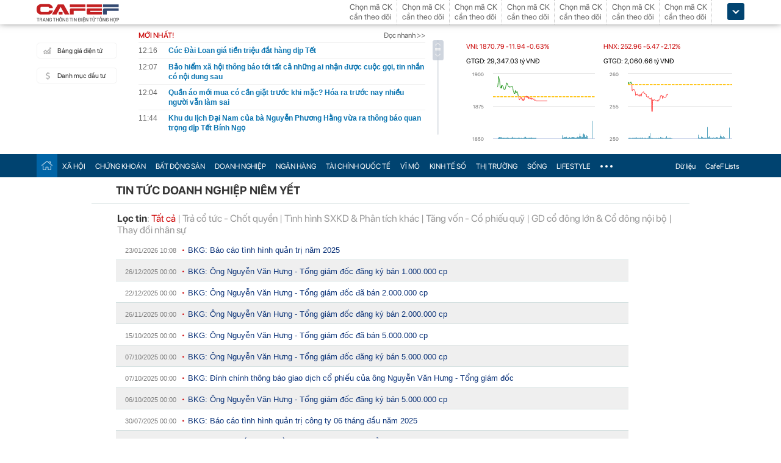

--- FILE ---
content_type: text/html; charset=utf-8
request_url: https://cafef.vn/du-lieu/tin-doanh-nghiep/bkg/event.chn
body_size: 20241
content:

<!DOCTYPE html PUBLIC "-//W3C//DTD XHTML 1.0 Transitional//EN" "http://www.w3.org/TR/xhtml1/DTD/xhtml1-transitional.dtd">
<html xmlns="http://www.w3.org/1999/xhtml" xmlns:fb="http://www.facebook.com/2008/fbml" xmlns:og="http://ogp.me/ns#">
<head id="Head1"><meta http-equiv="Content-Type" content="text/html; charset=utf-8" /><meta http-equiv="Content-Security-Policy" content="upgrade-insecure-requests" /><meta property="fb:app_id" content="115279665149396" /><meta property="og:title" content="BKG : Tin tức doanh nghiệp niêm yết | CafeF.vn" /><meta property="og:type" content="data" /><meta property="og:site_name" content="CafeF.vn" /><meta property="og:url" content="http://s.cafef.vn" /><meta property="og:image" content="https://cafef1.mediacdn.vn/static/images/v3/logov4.png" /><meta property="og:description" content="Tin tức và sự kiện doanh nghiệp niêm yết -BKG. Dữ liệu được CafeF tổng hợp từ các nguồn đáng tin cậy, có giá trị tham khảo với các nhà đầu tư" />
                <script type="application/ld+json">
                {
                  "@context": "https://schema.org/",
                  "@type": "Organization",
                  "name": "CafeF",
                  "url": "https://cafef.vn",
                  "logo": "https://cafefcdn.com/web_images/cafef_logo2022.png",
                  "email": "mailto:info@cafef.vn",
                  "sameAs": [
                    "https://www.facebook.com/CafeF",
                    "https://www.tiktok.com/@cafef_official",
                    "https://www.youtube.com/@cafef8597"
                  ],
                  "contactPoint": [{
                    "@type": "ContactPoint",
                    "telephone": "+84926864344",
                    "contactType": "customer service"
                  }],
                  "address": {
                    "@type": "PostalAddress",
                    "addressLocality": "Thanh Xuân",
                    "addressRegion": "Hà Nội",
                    "addressCountry": "Việt Nam",
                    "postalCode": "100000",
                    "streetAddress": "Tầng 21 Tòa nhà Center Building. Số 1 Nguyễn Huy Tưởng"
                  }
                }
                </script>

                <script type="application/ld+json">
                {
                  "@context": "https://schema.org/",
                  "@type": "WebPage",
                  "name": "",
                  "description": "",
                  "url": "https://cafefcdn.com/web_images/cafeF-1200x630.jpg",
                  "publisher": {
                    "@type": "Organization",
                    "name": "CafeF",
                    "url": "https://cafef.vn",
                    "logo": {
                      "@type": "ImageObject",
                      "url": "https://cafefcdn.com/web_images/cafef_logo2022.png",
                      "width": 169,
                      "height": 42
                    }
                  },
                  "inLanguage": "vi-VN",
                  "dateModified": "2026-01-25T19:24:36+07:00"
                }
                </script>
                <meta id="rebotsIndex" name="robots" content="index,follow" /><link rel="stylesheet" type="text/css" href="https://cafef1.mediacdn.vn/liveboard/liveboard/font-awesome.min.css" /><link rel="stylesheet" type="text/css" href="https://cafef1.mediacdn.vn/static/v2/style/solieu.v2.20161115.css" /><link rel="stylesheet" type="text/css" href="https://cafef1.mediacdn.vn/static/mobile/m/styles/jquery-ui.css" /><link rel="stylesheet" type="text/css" href="https://cafef1.mediacdn.vn/static/v4/Style/stylev2.css?date-update=31/12/2025" /><link rel="stylesheet" type="text/css" href="https://cafef1.mediacdn.vn/static/v2/styles/solieu.2014.11.21.css?t=r" /><link rel="stylesheet" type="text/css" href="https://cafef1.mediacdn.vn/static/Style/SFProDisplay/SwapFonts/SFProDisplaySwap.css" /><link href="https://cafef1.mediacdn.vn/static/v4/Style/header.tetholiday.min.css" rel="stylesheet" /><link rel="stylesheet" type="text/css" href="https://cafef1.mediacdn.vn/static/v2/styles/stylesv3.20160226.css" /><link rel="stylesheet" type="text/css" href="https://cafef1.mediacdn.vn/static/v2/styles/tooltip.css" media="screen, projection" /><link rel="stylesheet" type="text/css" href="https://cafef1.mediacdn.vn/static/Style/daterangepicker.css" />
    <script type="text/javascript" src="https://cafef1.mediacdn.vn/static/Style/highstock.js"></script>

    <script type="text/javascript" src="https://cafef1.mediacdn.vn/static/scripts/CFTradeV2.js"></script>
    
    
    <link rel="apple-touch-icon" href="https://cafefcdn.com/mob_images/cafeF60.png" /><link rel="apple-touch-icon" sizes="57x57" href="https://cafefcdn.com/mob_images/cafeF57.png" /><link rel="apple-touch-icon" sizes="72x72" href="https://cafefcdn.com/mob_images/cafeF72.png" /><link rel="apple-touch-icon" sizes="76x76" href="https://cafefcdn.com/mob_images/cafeF76.png" /><link rel="apple-touch-icon" sizes="120x120" href="https://cafefcdn.com/mob_images/cafeF120.png" /><link rel="apple-touch-icon" sizes="152x152" href="https://cafefcdn.com/mob_images/cafeF152.png" /><link rel="apple-touch-icon" sizes="180x180" href="https://cafefcdn.com/mob_images/cafeF180.png" /><link rel="icon" type="image/png" href="https://cafefcdn.com/mob_images/cafeF16.png" sizes="16x16" /><link rel="icon" type="image/png" href="https://cafefcdn.com/mob_images/cafeF32.png" sizes="32x32" /><link rel="icon" type="image/png" href="https://cafefcdn.com/mob_images/cafeF96.png" sizes="96x96" /><link rel="icon" type="image/png" href="https://cafefcdn.com/mob_images/cafeF128.png" sizes="128x128" /><link rel="icon" type="image/png" href="https://cafefcdn.com/mob_images/cafeF192.png" sizes="192x192" /><link rel="manifest" href="https://kenh14cdn.com/channel-icon/cafef-manifest.json" /><link rel="mask-icon" href="https://cafefcdn.com/mob_images/cafeF192.png" color="#d90000" /><link rel="shortcut icon" href="https://cafefcdn.com/mob_images/cafeF32.png" type="image/png" />
    
    <script type="text/javascript" src='https://e.cafef.vn/kby.ashx'></script>
    <script type="text/javascript" src="https://cafef1.mediacdn.vn/static/v2/scripts/jquery.tools.min.js"></script>
    <script type="text/javascript" src="https://cafef1.mediacdn.vn/static/js/jquery-1.7.2.min.js"></script>
    <script type="text/javascript" src="https://cafef1.mediacdn.vn/static/scripts/moment/moment-with-locales.js.js"></script>
    <script type="text/javascript" src="https://cafef1.mediacdn.vn/static/Style/daterangepicker.min.js"></script>
    <script type="text/javascript" src="https://cafef1.mediacdn.vn/static/v3/scripts/initSearchBox.js"></script>
    <script type="text/javascript" src="https://cafef1.mediacdn.vn/static/scripts/signalr/signalr.js"></script>
    <script type="text/javascript" src="https://cafef1.mediacdn.vn/scripts/cafef_v2.js"></script>
    <script type="text/javascript" src="https://cafef1.mediacdn.vn/static/v2/scripts/jquery-ui.js"></script>
    <script type="text/javascript" src="https://cafef1.mediacdn.vn/static/v2/scripts/compatibilityv3.js"></script>
    <script type="text/javascript" src="https://cafef1.mediacdn.vn/static/v3/scripts/inlinestockpage.js"></script>
    <script type="text/javascript" src="https://cafef1.mediacdn.vn/static/v2/scripts/slimScroll.js"></script>
    <script type="text/javascript" src="https://cafef1.mediacdn.vn/scripts/CFTrade.js"></script>
    


    
    <!-- Global site tag (gtag.js) - Google Analytics -->
    <script type="text/javascript" src="https://www.googletagmanager.com/gtag/js?id=G-D40MBMET7Z" async ></script>
    <script type="text/javascript">
        window.dataLayer = window.dataLayer || [];
        function gtag() { dataLayer.push(arguments); }
        gtag('js', new Date());
        gtag('config', 'G-D40MBMET7Z');
    </script>
    <!-- Google tag (gtag.js) -->
    <script type="text/javascript">
        var domain = "/du-lieu/";
        function sleep(ms) {
            return new Promise(resolve => setTimeout(resolve, ms));
        }

        async function fetchWithTimeout(input, init = {}, timeout = 500000000, retry = 1, retryDelay = 20000000) {
            const controller = new AbortController();
            const id = setTimeout(() => controller.abort(), timeout);

            const userSignal = init.signal;
            const onAbort = () => controller.abort();
            if (userSignal) {
                if (userSignal.aborted) onAbort();
                else userSignal.addEventListener?.('abort', onAbort, { once: true });
            }

            const finalInit = { ...init, signal: controller.signal };

            try {
                return await fetch(input, finalInit);
            } catch (e) {
                // chỉ retry khi timeout
                if (e.name === "AbortError" && retry > 0) {
                    console.warn(`Timeout, sẽ thử lại sau ${retryDelay}ms...`);
                    await sleep(retryDelay);
                    return fetchWithTimeout(input, init, timeout, retry - 1, retryDelay);
                }
                throw e;
            } finally {
                clearTimeout(id);
                userSignal?.removeEventListener?.('abort', onAbort);
            }
        }
    </script>
     <!--   Tag Manager -->
    <script type="text/javascript"> (function (a, b, d, c, e) {
            a[c] = a[c] || [];
            a[c].push({ "atm.start": (new Date).getTime(), event: "atm.js" });
            a = b.getElementsByTagName(d)[0]; b = b.createElement(d); b.async = !0;
            b.src = "//deqik.com/tag/corejs/" + e + ".js"; a.parentNode.insertBefore(b, a)
        })(window, document, "script", "atmDataLayer", "ATMNB6ZCIMU0G");
    </script>
    <!-- End Admicro Tag Manager -->
    <script type='text/javascript' src="//media1.admicro.vn/core/adm_tracking.js"></script>
    <script type="text/javascript" src="https://s.cntqk.com/tka/cdn.js" async></script>
    <meta property="og:url" content="https://cafefcdn.com/web_images/cafeF-1200x630.jpg" /><meta property="og:image:width" content="1200" /><meta property="og:image:height" content="630" /><link rel="alternate" media="only screen and (max-width: 640px)" /><title>

</title></head>
<body style="background-color: #fff;">
    <script type="text/javascript" src="https://cafef1.mediacdn.vn/scripts/stock.min.js?t=20260125192436"></script>
    <script type="text/javascript">
    </script>
    <form method="post" action="/du-lieu/tin-doanh-nghiep/bkg/event.chn" id="form1">
<div class="aspNetHidden">
<input type="hidden" name="__VIEWSTATE" id="__VIEWSTATE" value="4nc/X/JI7siW92EkLYxpJ3IQ1TZgruRLtv2+ohhUiGIBuNXDrAfbApRA2yXULB+LLQKp2Ubg7qeXY6FcFR5bfv/DFys=" />
</div>

<div class="aspNetHidden">

	<input type="hidden" name="__VIEWSTATEGENERATOR" id="__VIEWSTATEGENERATOR" value="A809ED25" />
</div>
        <div>
            
<div id="header__clearFix" class="header clearfix">
    <script type="text/javascript" src="https://cafef1.mediacdn.vn/scripts/CFTrade.js"></script>
  <script type="text/javascript" src="https://cafef1.mediacdn.vn/scripts/stock.min.js?t=20260125192436"></script>
  <script type="text/javascript" src="https://cafef1.mediacdn.vn/scripts/cafef_v2.js"></script>

    <div class="header_logo" style="height:40px !important">
        <div class="wp1040 relative">
            <div class="logo">
                <a href="https://cafef.vn/" class="sprite" title="Kênh thông tin kinh tế - tài chính Việt Nam" style="width: 136px;height: 34px;background: url(https://cafefcdn.com/web_images/cafef_logo2022.svg);background-size: 100% 100% !important;"></a>
            </div>
            
            <a href="http://comment.vietid.net/comments?app_key=09e776cfdcf813daf939719ded62d915&content_url=http://cafef.vn/news-20151222155837958.chn&news_title=[base64]&num_count=5&debugcache=1&min=0&scroll=0&http_referer=http://cafef.vn/thoi-su/moi-ban-doc-trai-nghiem-va-gop-y-ve-giao-dien-moi-cho-trang-tin-tai-chinh-cafef-20151222155837958.chn&verify=1&verify_flag=53a1b739f4a5d3c8bd94f458d21f8380&funny_flag=0&height=238&iframe_comment_id=mingid_comment_iframe&comment_flag=0&news_url_short=0&real_time=undefined&is_hidden_comment=0" target="_blank" rel="nofollow"
                class="fancybox fancybox.iframe fl"
                id="OpenGopYF" style="margin-left: 74px;">
                <i class="moibandocgopy sprite"></i>
            </a>
            <div class="time" id="datetime" style="display: none;">&nbsp;</div>
            
<style>
.eq {
            color: #FF9900 !important;
        }

        .down {
            color: #CC0000 !important;
        }

        .ceiling {
            color: #FF00FF !important;
        }

        .up {
            color: #00A500 !important;
        }

        .floor {
            color: #0094ff !important;
        }

        #CafeF_StockSymbolContainer li.wait {
            overflow: visible !important;
        }

        .arrow-up {
            width: 0;
            height: 0;
            border-left: 5px solid transparent;
            border-right: 5px solid transparent;
            border-bottom: 7px solid currentColor;
            display: inline-block;
            margin-right: 4px;
            position: relative;
            top: -1px;
        }

        .arrow-down {
            width: 0;
            height: 0;
            border-left: 5px solid transparent;
            border-right: 5px solid transparent;
            border-top: 7px solid currentColor;
            display: inline-block;
            margin-right: 4px;
            position: relative;
            top: 1px;
        }
</style>
<div class="mack" id="CafeF_StockSymbolContainer">
    <div id="macktheodoi" class="inner" data-type="stock-container"></div>
</div>
        </div>
    </div>
    <div class="header_new clearfix">
        <div class="wp1040">
            <div class="menupage">
                
                <a class="idautu" href="https://liveboard.cafef.vn" target="_blank" rel="nofollow" title="Bản giá điện tử"><span class="icon_sent sprite"></span>Bảng giá điện tử</a>
                <a class="sprite end itable" target="_blank" rel="nofollow" href="/du-lieu/danh-muc-dau-tu.chn" title="Danh mục đầu tư"><span class="icon_sent"></span>Danh mục đầu tư</a>
                <div id="liuseraccount" style="display: none;">
                    <ul style="width: 165px;" id="ulAccount">
                        <li>
                            <a style="font-weight: normal;" onclick="vietidlogout()" href="javascript:void()" title="Thoát khỏi danh mục">Thoát</a></li>
                        <li>
                            <a style="font-weight: normal;" href="/thay-doi-mat-khau.chn" title="Đổi mật khẩu">Đổi mật khẩu</a></li>
                    </ul>
                    <div id="useraccount"></div>
                </div>
            </div>
            
<div class="tinmoi">
    <div class="title_box">
        <p class="title_left">MỚI NHẤT!</p>
        <a href="/doc-nhanh.chn" title="đọc nhanh" class="doctinnhanh">Đọc nhanh >></a>
    </div>
    <div class="clearfix"></div>
    <div class="list_news">
        <div id="listNewHeaderNew" dmtb="4">
            <ul>
            </ul>
        </div>
    </div>
</div>



            

<div style="width: 450px;height: 187px;float: left;margin-top: 17px; margin-left: 20px;">
    
    
    <!-- <zone id="lxyi1wld"></zone> -->
    



<script id="lib-chart-header" src="https://cafef1.mediacdn.vn/static/scripts/chartheader/ChartheaderV4.js"></script>


    <iframe class="chart-header-all" src="https://msh-iframe.cafef.vn/chart-for-cafef-web/chart-header"></iframe>

<style>
    .box-chart-header {
        display: flex;
        flex-direction: column;
    }

        .box-chart-header > div:last-child {
            flex: 1;
        }
        .chart-header-all{
            height: 100%;
    user-select: none;
    box-sizing: border-box;
    border: none;
    width: 100%;
        }
    .adm-box-taichinh {
        display: flex;
        align-items: center;
        padding: 0px !important;
        margin-bottom: 10px !important;
        margin-top: 10px !important;
    }
</style>



<script type="text/javascript">
    var currentTime = parseFloat('192436');
</script>

</div>
<style>
    .bieudo_header{
        margin-top: 0px!important;
    }
</style>
<!-- <script src="//media1.admicro.vn/cms/arf-lxyi1wld.min.js"></script> -->

<script type="text/javascript">
    function LoadUser2() {
        convertCookie(); var userName = getCookie('cafef.user.v2', 'name'); if (userName == undefined) { userName = ''; }; if (userName.indexOf('&name=') > 0) { userName = userName.substr(userName.indexOf('&name=') + 6, 50); if (userName.indexOf('&') > 0) { userName = userName.substr(0, userName.indexOf('&')); } } if (userName.indexOf('&') >= 0) { userName = ''; } if (userName != null && userName != '' && userName != 'undefined') { $("#liuseraccount").show(); $("#useraccount").html('<a href="http://cafef.vn/danh-muc-dau-tu.chn" style="color:red; font-weight:bold">&nbsp;' + userName + '&nbsp;</a>'); $.ajax({ url: "/ajax/user.aspx", success: function (data) { if (data == '' || data == '0') { minglogin(true); } } }); closeMingNote(false); } else { displayMingNote(); $('#danhmucdautu').click(function (e) { e.preventDefault(); minglogin(false); }); }
    }
    
    var isTrading = true;
    LoadUser2();
    var cfTimeChart = parseFloat('192436');
    function ReloadChart() {
        cfTimeChart += 120;
        if ((cfTimeChart % 100) >= 60) { cfTimeChart += 40; }
        if ((cfTimeChart % 10000) >= 6000) { cfTimeChart += 4000; }
        if (cfTimeChart >= 240000) { cfTimeChart -= 240000; }
        if (cfTimeChart < 81500 || cfTimeChart > 153000) {
            if (cfTimeChart < 153000) {
                var day = new Date();
                var src = 'https://chart-m.cafef.vn/getChartMobile.ashx?symbol=header&d=' + day.getFullYear() + (day.getMonth() + 1) + (day.getDate());
                $('div#headerchart1,div#headerchart2').css('background-image', "url(" + src + ")");
                //src = 'http://s.cafef.vn/chartindex/merge/cafefchart.dulieu.gif?d=' + day.getFullYear() + (day.getMonth() + 1) + (day.getDate());
                //$('div#imgHoChart_Day,div#imgHaChart_Day').css('background-image', "url(" + src + ")");
            }
            return;
        }
        var src2 = 'http://chart-m.cafef.vn/getChartMobile.ashx?symbol=header&' + "ran=" + Math.floor(Math.random() * 1000000);
        $('div#headerchart1,div#headerchart2').css('background-image', "url(" + src2 + ")");
        src2 = 'http://chart-m.cafef.vn/getChartMobile.ashx?symbol=header&' + "ran=" + Math.floor(Math.random() * 1000000);
        $('div#imgho_Day,div#imgha_Day,div#imgup_Day,div#imgvn30_Day').css('background-image', "url(" + src2 + ")");
        $('img[src*="/Chart4.aspx"],img[src*="/Chart5.aspx"],img[src*="/Chart.aspx"],img[src*="/chart.ashx"]').each(function () {
            var src = $(this).attr('src');
            if (src.indexOf('&ran=') > 0) src = src.substring(0, src.indexOf('&ran='));
            src = src + "&ran=" + Math.floor(Math.random() * 1000000);
            $(this).attr('src', src);
        });
    }
    window.setInterval("ReloadChart()", 120000);
    var lastTimeHead = '2026/01/25 19:24:36';

    function vietidlogout() {
        openMyModal('http://vietid.net/OauthServerV2/logout?app_key=09e776cfdcf813daf939719ded62d915&call_back=http://s.cafef.vn/pages/signout.aspx', 510, 470, false);
        return false;
    }

    $(function () {
        $("#liuseraccount").mouseover(function () {
            $("#ulAccount").css("display", "block");
        });
        $("#liuseraccount").mouseout(function () {
            $("#ulAccount").css("display", "none");
        });
    });
</script>

        </div>
    </div>
    <div class="clearfix"></div>
    <div class="menucategory menuheader clearfix" id="menu_wrap">
        <div class="wp1040 relative" style="width: 1160px; margin: 0 auto;">
            <ul>
                <li class="bt_home active"><a href="//cafef.vn" title="Trang chủ" class="sprite"></a></li>
                <li class="li_left"><a href="//cafef.vn/xa-hoi.chn" title="THỜI SỰ">XÃ HỘI</a></li>
                <li><a href="//cafef.vn/thi-truong-chung-khoan.chn" title="CHỨNG KHOÁN">CHỨNG KHOÁN</a></li>
                <li><a href="//cafef.vn/bat-dong-san.chn" title="BẤT ĐỘNG SẢN">BẤT ĐỘNG SẢN</a></li>
                <li><a href="//cafef.vn/doanh-nghiep.chn" title="DOANH NGHIỆP">DOANH NGHIỆP</a></li>
                <li><a href="//cafef.vn/tai-chinh-ngan-hang.chn" title="NGÂN HÀNG">NGÂN HÀNG</a></li>
                <li><a href="//cafef.vn/tai-chinh-quoc-te.chn" title="TÀI CHÍNH QUỐC TẾ">TÀI CHÍNH QUỐC TẾ</a></li>
                <li><a href="https://cafef.vn/vi-mo-dau-tu.chn" title="VĨ MÔ">VĨ MÔ</a></li>
                <li><a href="https://cafef.vn/kinh-te-so.chn" title="KINH TẾ SỐ">KINH TẾ SỐ</a></li>
                <li><a href="https://cafef.vn/thi-truong.chn" title="Thị trường">THỊ TRƯỜNG</a></li>
                <li><a href="https://cafef.vn/song.chn" title="Sống">SỐNG</a></li>
                <li><a href="https://cafef.vn/lifestyle.chn" title="Lifestyle">LIFESTYLE</a></li>
                
                <li class="cut icon_menu_right" id="header-menu-drop">
                    <a href="javascript:void(0);" class="bt_cut" rel="nofollow" title="">
                        <span class="ei-line1"></span>
                        <span class="ei-line2"></span>
                        <span class="ei-line3"></span>
                    </a>
                    <div class="menu-ext" style="display: none;">
                        <div class="inner clearfix">
                            <table class="sub-cat">
                                <tbody>
                                    <tr>
                                        <td>
                                            <label class="th font2b">Tin tức</label>
                                            <a href="/xa-hoi.chn" title="xã hội">Xã hội</a>
                                            <a href="/doanh-nghiep.chn" title="doanh nghiệp">Doanh nghiệp</a>
                                            <a href="/vi-mo-dau-tu.chn" title="kinh tế vĩ mô">Kinh tế vĩ mô</a>
                                        </td>
                                        <td>
                                            <label class="th font2b">Tài chính - Chứng khoán</label>
                                            <a href="/thi-truong-chung-khoan.chn" title="chứng khoáng">Chứng khoán</a>
                                            <a href="/tai-chinh-ngan-hang.chn" title="tài chính ngân hàng">Tài chính ngân hàng</a>
                                            <a href="/tai-chinh-quoc-te.chn" title="tài chính quốc tế">Tài chính quốc tế</a>
                                        </td>
                                        <td>
                                            <label class="th font2b">Bất động sản</label>
                                            <a href="/bat-dong-san.chn" title="tin tức">Tin tức</a>
                                            <a href="/du-an.chn" title="dự án">Dự án</a>
                                            <a href="/ban-do-du-an.chn" title="bản đồ dự án">Bản đồ dự án</a>
                                        </td>
                                        <td class="hide1024">
                                            <label class="th font2b">Khác</label>
                                            <a href="/hang-hoa-nguyen-lieu.chn" title="hàng hóa nguyên liệu">Hàng hóa nguyên liệu</a>
                                            <a href="/song.chn" title="sống">Sống</a>
                                            <a href="/lifestyle.chn" title="Lifestyle">Lifestyle</a>
                                            
                                        </td>
                                    </tr>
                                </tbody>
                            </table>

                            <div class="threads">
                                <label class="label font2b">CHỦ ĐỀ NÓNG</label>
                                <ul class=" list clearfix">
                                    <i class="shadow"></i>

                                    <li class="first" style="color: #004370"><a href="/su-kien/835-xu-huong-dong-tien-nhung-thang-cuoi-nam.chn" title="Xu hướng dòng tiền những tháng cuối năm">
                                        <i class="ico-idx5"></i>Xu hướng dòng tiền những tháng cuối năm</a>

                                    </li>

                                    <li style="color: #004370"><a href="/su-kien/832-carstalk.chn" title="CarsTalk"><i class="ico-idx5"></i>CarsTalk</a></li>

                                    <li style="color: #004370"><a href="/su-kien/831-ben-bi-chat-thep.chn" title="BỀN BỈ CHẤT THÉP"><i class="ico-idx5"></i>BỀN BỈ CHẤT THÉP</a></li>

                                </ul>
                            </div>


                        </div>
                        <div class="expand">
                            <a href="/nhom-chu-de/emagazine.chn" class="textExpand">Magazine</a>
                        </div>
                    </div>
                </li>
                <li class="menucategory_right"><a href="/du-lieu/cafeflists.chn" title="CafeF Lists">CafeF Lists</a></li>
                <li class="menucategory_right"><a href="/du-lieu.chn" title="Dữ liệu">Dữ liệu</a></li>

            </ul>
        </div>
    </div>
</div>

<style>
    .expand .textExpand:before {
        width: 8px;
        height: 8px;
        background-image: url(https://cafefcdn.com/web_images/icon_star.png);
        content: "";
        display: block;
        position: absolute;
        left: -16px;
        top: 5px;
        background-repeat: no-repeat;
    }

    .expand .textExpand {
        font: bold 14px/20px Roboto-Bold;
        color: #000;
        position: relative;
        display: inline-block;
        margin-left: 40px;
    }

    .menucategory ul li .sub-cat a:hover {
        text-decoration: underline;
    }

    .menucategory .menu-ext .threads li:hover {
        background: white;
    }

    .menucategory .menu-ext .threads a {
        font-size: 13px;
        line-height: 18px;
        font-family: arial;
        color: #004370;
        position: relative;
        display: block;
        padding-left: 18px;
    }

        .menucategory .menu-ext .threads a:hover {
            text-decoration: underline;
        }

    .menucategory .menu-ext .threads li:before {
        width: 5px;
        height: 5px;
        position: absolute;
        background: #004370;
        top: 13px;
    }

    .list > li:before, .list > li:after {
        content: "";
        display: block;
        clear: both;
    }

    .menucategory ul li .sub-cat a {
        font-size: 13px;
        color: #535353;
        line-height: 30px;
        font-family: "Roboto-Regular";
    }

    .menucategory .menu-ext .threads {
        position: relative;
        width: 380px;
        display: inline-block;
    }

    .menucategory .menu-ext .threads {
        float: right;
        margin-right: 23px;
    }

        .menucategory .menu-ext .threads .label {
            font-size: 16px;
            display: block;
        }

    .font2b, .font2b * {
        font-family: "Roboto-Bold";
        font-weight: normal !important;
    }

    .menucategory .menu-ext .threads .list {
        position: relative;
        padding: 2px 0 5px 0;
    }

    .menucategory .menu-ext .threads .shadow {
        position: absolute;
        top: 0;
        left: 0;
        width: 100%;
    }

    .menucategory .menu-ext .threads li.first {
        border: none;
    }

    .menucategory .menu-ext .threads li {
        float: none;
        display: block;
        padding: 6px 0;
        margin: 0;
        height: inherit;
        position: relative;
    }
</style>

<script>
    let open = false;
    $(".cut.icon_menu_right").mouseleave(function () {
        setTimeout(function () {

            if ($('.cut.icon_menu_right:hover').length != 0) {
                return;
            }
           
            if (open) {
                $(".menu-ext").slideUp("slow");
                open = false;
            }

        }, 400);

    });

    $(".cut.icon_menu_right")
        .hover(() => {
            open = true;
            $(".menu-ext")
                .slideDown("slow");

        }, () => {

        });
</script>

            <div id="pagewrap">
                
<style type="text/css">
    #container {background-image:none;}
    .timeTitle 
    {
        color: gray;
        font-family: Arial,Helvetica,sans-serif;
        line-height: 1.17em;
        font-size: 11px;
        text-decoration: none;
        text-align: left;
        width: 100px;        
    }
    .docnhanhTitle 
    {
        font-weight: normal;
        color: #0D3479;
        font-family: Arial,Helvetica,sans-serif;
        font-size: 13px;
        text-decoration: none;
        text-align: left;
    }
        #ctl00_refTTVN{
        display: none;
    }
</style>
<div style="float:left;display:none;" class="breadcrumb">
    <ol itemscope itemtype="https://schema.org/BreadcrumbList">
        <li itemprop="itemListElement" itemscope
            itemtype="https://schema.org/ListItem">
        <a itemprop="item" href="https://cafef.vn">
        <span itemprop="name">CafeF.vn</span></a>
        <meta itemprop="position" content="1" />
        </li>
        <li itemprop="itemListElement" itemscope
            itemtype="https://schema.org/ListItem">
        <a itemprop="item" href="/du-lieu.chn">
        <span itemprop="name">Dữ liệu</span></a>
        <meta itemprop="position" content="2" />
        </li>           
    </ol>
</div>
<div style="text-align: left; padding: 10px 0px 0px 40px;border-bottom:solid 1px #D4E0E0;">
    <h1 itemprop="name" style="padding-bottom: 10px;font-size: 1.17em;">TIN TỨC DOANH NGHIỆP NIÊM YẾT</h1>
</div>
<div class="tintucsukien">
    <div class="loctin" style="padding-bottom:5px;padding-left:20px;">
        <div id="divSan" style="padding-left:2px;">
        <strong>Lọc theo sàn</strong>:
        <a style="color: #c00;" href="javascript:void(0);" id="aAll" onclick="document.getElementById('hdFloorID').value='0';LoadEventsRelatedNews('BKG',0,1,30);">Tất cả</a> 
        | <a style="" href="javascript:void(0);" id="aHSX" onclick="LoadEventsRelatedNews1(1,1,30);">HSX</a> 
        | <a href="javascript:void(0);" id="aHNX" onclick="LoadEventsRelatedNews1(2,1,30);">HNX</a> 
        </div>
        <div style="padding-top:4px;padding-left:2px;">
        <strong>Lọc tin</strong>:  
        <a href="javascript:void(0);" name="aLink" id="a0" onclick="LoadEventsRelatedNews('BKG',0,1,30);">Tất cả</a> 
        | <a href="javascript:void(0);" name="aLink" id="a2" onclick="LoadEventsRelatedNews('BKG',2,1,30);">Trả cổ tức - Chốt quyền</a> 
        | <a href="javascript:void(0);" name="aLink" id="a1" onclick="LoadEventsRelatedNews('BKG',1,1,30);">Tình hình SXKD & Phân tích khác</a>  
        | <a name="aLink" id="a4" href="javascript:void(0);" onclick="LoadEventsRelatedNews('BKG',4,1,30);">Tăng vốn - Cổ phiếu quỹ</a>  
        | <a name="aLink" id="a5" href="javascript:void(0);" onclick="LoadEventsRelatedNews('BKG',5,1,30);"> GD cổ đông lớn & Cổ đông nội bộ</a>  
        | <a name="aLink" id="a3" href="javascript:void(0);" onclick="LoadEventsRelatedNews('BKG',3,1,30);">Thay đổi nhân sự</a>
        </div>
    </div>
    <div style="padding-left:20px">
    <div id="divTopEvents">
        <div id="divEvents">
            
                    <ul>
                    <li style="width:810px;list-style-type: none;border-bottom: 1px solid #D4E0E0;line-height:30px;background:none;">
                        <span class="timeTitle">23/01/2026 10:08</span>
                        <img style="padding:0 3px 3px 7px;" alt="" src="https://cafef1.mediacdn.vn/static/images/red_bull.gif">
                        <a class='docnhanhTitle' href="/du-lieu/BKG-2388764/bkg-bao-cao-tinh-hinh-quan-tri-nam-2025.chn?utm_source=du-lieu" title="BKG: B&#225;o c&#225;o t&#236;nh h&#236;nh quản trị năm 2025">BKG: Báo cáo tình hình quản trị năm 2025</a>
                    </li>
                
                    <li style="width:810px;list-style-type: none;border-bottom: 1px solid #D4E0E0;line-height:30px;background:none repeat scroll 0 0 #EFEFEF;">
                        <span class="timeTitle">26/12/2025 00:00</span>
                        <img style="padding:0 3px 3px 7px;" alt="" src="https://cafef1.mediacdn.vn/static/images/red_bull.gif">
                        <a class='docnhanhTitle' href="/du-lieu/BKG-2371495/bkg-ong-nguyen-van-hung-tong-giam-doc-dang-ky-ban-1000000-cp.chn?utm_source=du-lieu" title="BKG: &#212;ng Nguyễn Văn Hưng - Tổng gi&#225;m đốc đăng k&#253; b&#225;n 1.000.000 cp">BKG: Ông Nguyễn Văn Hưng - Tổng giám đốc đăng ký bán 1.000.000 cp</a>
                    </li>
                
                    <li style="width:810px;list-style-type: none;border-bottom: 1px solid #D4E0E0;line-height:30px;background:none;">
                        <span class="timeTitle">22/12/2025 00:00</span>
                        <img style="padding:0 3px 3px 7px;" alt="" src="https://cafef1.mediacdn.vn/static/images/red_bull.gif">
                        <a class='docnhanhTitle' href="/du-lieu/BKG-2367081/bkg-ong-nguyen-van-hung-tong-giam-doc-da-ban-2000000-cp.chn?utm_source=du-lieu" title="BKG: &#212;ng Nguyễn Văn Hưng - Tổng gi&#225;m đốc đ&#227; b&#225;n 2.000.000 cp">BKG: Ông Nguyễn Văn Hưng - Tổng giám đốc đã bán 2.000.000 cp</a>
                    </li>
                
                    <li style="width:810px;list-style-type: none;border-bottom: 1px solid #D4E0E0;line-height:30px;background:none repeat scroll 0 0 #EFEFEF;">
                        <span class="timeTitle">26/11/2025 00:00</span>
                        <img style="padding:0 3px 3px 7px;" alt="" src="https://cafef1.mediacdn.vn/static/images/red_bull.gif">
                        <a class='docnhanhTitle' href="/du-lieu/BKG-2348674/bkg-ong-nguyen-van-hung-tong-giam-doc-dang-ky-ban-2000000-cp.chn?utm_source=du-lieu" title="BKG: &#212;ng Nguyễn Văn Hưng - Tổng gi&#225;m đốc đăng k&#253; b&#225;n 2.000.000 cp">BKG: Ông Nguyễn Văn Hưng - Tổng giám đốc đăng ký bán 2.000.000 cp</a>
                    </li>
                
                    <li style="width:810px;list-style-type: none;border-bottom: 1px solid #D4E0E0;line-height:30px;background:none;">
                        <span class="timeTitle">15/10/2025 00:00</span>
                        <img style="padding:0 3px 3px 7px;" alt="" src="https://cafef1.mediacdn.vn/static/images/red_bull.gif">
                        <a class='docnhanhTitle' href="/du-lieu/BKG-2318466/bkg-ong-nguyen-van-hung-tong-giam-doc-da-ban-5000000-cp.chn?utm_source=du-lieu" title="BKG: &#212;ng Nguyễn Văn Hưng - Tổng gi&#225;m đốc đ&#227; b&#225;n 5.000.000 cp">BKG: Ông Nguyễn Văn Hưng - Tổng giám đốc đã bán 5.000.000 cp</a>
                    </li>
                
                    <li style="width:810px;list-style-type: none;border-bottom: 1px solid #D4E0E0;line-height:30px;background:none repeat scroll 0 0 #EFEFEF;">
                        <span class="timeTitle">07/10/2025 00:00</span>
                        <img style="padding:0 3px 3px 7px;" alt="" src="https://cafef1.mediacdn.vn/static/images/red_bull.gif">
                        <a class='docnhanhTitle' href="/du-lieu/BKG-2312485/bkg-ong-nguyen-van-hung-tong-giam-doc-dang-ky-ban-5000000-cp.chn?utm_source=du-lieu" title="BKG: &#212;ng Nguyễn Văn Hưng - Tổng gi&#225;m đốc đăng k&#253; b&#225;n 5.000.000 cp">BKG: Ông Nguyễn Văn Hưng - Tổng giám đốc đăng ký bán 5.000.000 cp</a>
                    </li>
                
                    <li style="width:810px;list-style-type: none;border-bottom: 1px solid #D4E0E0;line-height:30px;background:none;">
                        <span class="timeTitle">07/10/2025 00:00</span>
                        <img style="padding:0 3px 3px 7px;" alt="" src="https://cafef1.mediacdn.vn/static/images/red_bull.gif">
                        <a class='docnhanhTitle' href="/du-lieu/BKG-2312486/bkg-dinh-chinh-thong-bao-giao-dich-co-phieu-cua-ong-nguyen-van-hung-tong-giam-doc.chn?utm_source=du-lieu" title="BKG: Đ&#237;nh ch&#237;nh th&#244;ng b&#225;o giao dịch cổ phiếu của &#244;ng Nguyễn Văn Hưng - Tổng gi&#225;m đốc">BKG: Đính chính thông báo giao dịch cổ phiếu của ông Nguyễn Văn Hưng - Tổng giám đốc</a>
                    </li>
                
                    <li style="width:810px;list-style-type: none;border-bottom: 1px solid #D4E0E0;line-height:30px;background:none repeat scroll 0 0 #EFEFEF;">
                        <span class="timeTitle">06/10/2025 00:00</span>
                        <img style="padding:0 3px 3px 7px;" alt="" src="https://cafef1.mediacdn.vn/static/images/red_bull.gif">
                        <a class='docnhanhTitle' href="/du-lieu/BKG-2312402/bkg-ong-nguyen-van-hung-tong-giam-doc-dang-ky-ban-5000000-cp.chn?utm_source=du-lieu" title="BKG: &#212;ng Nguyễn Văn Hưng - Tổng gi&#225;m đốc đăng k&#253; b&#225;n 5.000.000 cp">BKG: Ông Nguyễn Văn Hưng - Tổng giám đốc đăng ký bán 5.000.000 cp</a>
                    </li>
                
                    <li style="width:810px;list-style-type: none;border-bottom: 1px solid #D4E0E0;line-height:30px;background:none;">
                        <span class="timeTitle">30/07/2025 00:00</span>
                        <img style="padding:0 3px 3px 7px;" alt="" src="https://cafef1.mediacdn.vn/static/images/red_bull.gif">
                        <a class='docnhanhTitle' href="/du-lieu/BKG-2292854/bkg-bao-cao-tinh-hinh-quan-tri-cong-ty-06-thang-dau-nam-2025.chn?utm_source=du-lieu" title="BKG: B&#225;o c&#225;o t&#236;nh h&#236;nh quản trị c&#244;ng ty 06 th&#225;ng đầu năm 2025">BKG: Báo cáo tình hình quản trị công ty 06 tháng đầu năm 2025</a>
                    </li>
                
                    <li style="width:810px;list-style-type: none;border-bottom: 1px solid #D4E0E0;line-height:30px;background:none repeat scroll 0 0 #EFEFEF;">
                        <span class="timeTitle">30/06/2025 00:00</span>
                        <img style="padding:0 3px 3px 7px;" alt="" src="https://cafef1.mediacdn.vn/static/images/red_bull.gif">
                        <a class='docnhanhTitle' href="/du-lieu/BKG-2234324/bkg-nghi-quyet-hdqt-ve-viec-lua-chon-cong-ty-kiem-toan-bctc-nam-2025.chn?utm_source=du-lieu" title="BKG: Nghị quyết HĐQT về việc lựa chọn c&#244;ng ty kiểm to&#225;n BCTC năm 2025">BKG: Nghị quyết HĐQT về việc lựa chọn công ty kiểm toán BCTC năm 2025</a>
                    </li>
                
                    <li style="width:810px;list-style-type: none;border-bottom: 1px solid #D4E0E0;line-height:30px;background:none;">
                        <span class="timeTitle">25/04/2025 00:00</span>
                        <img style="padding:0 3px 3px 7px;" alt="" src="https://cafef1.mediacdn.vn/static/images/red_bull.gif">
                        <a class='docnhanhTitle' href="/du-lieu/BKG-2192339/bkg-nghi-quyet-va-bien-ban-hop-dhdcd-thuong-nien-nam-2025.chn?utm_source=du-lieu" title="BKG: Nghị quyết v&#224; Bi&#234;n bản họp ĐHĐCĐ thường ni&#234;n năm 2025">BKG: Nghị quyết và Biên bản họp ĐHĐCĐ thường niên năm 2025</a>
                    </li>
                
                    <li style="width:810px;list-style-type: none;border-bottom: 1px solid #D4E0E0;line-height:30px;background:none repeat scroll 0 0 #EFEFEF;">
                        <span class="timeTitle">31/03/2025 00:00</span>
                        <img style="padding:0 3px 3px 7px;" alt="" src="https://cafef1.mediacdn.vn/static/images/red_bull.gif">
                        <a class='docnhanhTitle' href="/du-lieu/BKG-2161506/bkg-tai-lieu-hop-dhdcd-thuong-nien-nam-2025.chn?utm_source=du-lieu" title="BKG: T&#224;i liệu họp ĐHĐCĐ thường ni&#234;n năm 2025">BKG: Tài liệu họp ĐHĐCĐ thường niên năm 2025</a>
                    </li>
                
                    <li style="width:810px;list-style-type: none;border-bottom: 1px solid #D4E0E0;line-height:30px;background:none;">
                        <span class="timeTitle">28/02/2025 00:00</span>
                        <img style="padding:0 3px 3px 7px;" alt="" src="https://cafef1.mediacdn.vn/static/images/red_bull.gif">
                        <a class='docnhanhTitle' href="/du-lieu/BKG-2140447/bkg-2032025-ngay-gdkhq-tham-du-dhdcd-thuong-nien-nam-2025.chn?utm_source=du-lieu" title="BKG: 20.3.2025, ng&#224;y GDKHQ tham dự ĐHĐCĐ thường ni&#234;n năm 2025">BKG: 20.3.2025, ngày GDKHQ tham dự ĐHĐCĐ thường niên năm 2025</a>
                    </li>
                
                    <li style="width:810px;list-style-type: none;border-bottom: 1px solid #D4E0E0;line-height:30px;background:none repeat scroll 0 0 #EFEFEF;">
                        <span class="timeTitle">25/02/2025 00:00</span>
                        <img style="padding:0 3px 3px 7px;" alt="" src="https://cafef1.mediacdn.vn/static/images/red_bull.gif">
                        <a class='docnhanhTitle' href="/du-lieu/BKG-2137660/bkg-thong-bao-va-nghi-quyet-hdqt-ve-ngay-dang-ky-cuoi-cung-chot-danh-sach-co-dong-tham-du-dhdcd-thuong-nien-nam-2025.chn?utm_source=du-lieu" title="BKG: Th&#244;ng b&#225;o v&#224; Nghị quyết HĐQT về ng&#224;y đăng k&#253; cuối c&#249;ng chốt danh s&#225;ch cổ đ&#244;ng tham dự ĐHĐCĐ thường ni&#234;n năm 2025">BKG: Thông báo và Nghị quyết HĐQT về ngày đăng ký cuối cùng chốt danh sách cổ đông tham dự ĐHĐCĐ thường niên năm 2025</a>
                    </li>
                
                    <li style="width:810px;list-style-type: none;border-bottom: 1px solid #D4E0E0;line-height:30px;background:none;">
                        <span class="timeTitle">21/01/2025 00:00</span>
                        <img style="padding:0 3px 3px 7px;" alt="" src="https://cafef1.mediacdn.vn/static/images/red_bull.gif">
                        <a class='docnhanhTitle' href="/du-lieu/BKG-2118679/bkg-bao-cao-tinh-hinh-quan-tri-nam-2024.chn?utm_source=du-lieu" title="BKG: B&#225;o c&#225;o t&#236;nh h&#236;nh quản trị năm 2024">BKG: Báo cáo tình hình quản trị năm 2024</a>
                    </li>
                
                    <li style="width:810px;list-style-type: none;border-bottom: 1px solid #D4E0E0;line-height:30px;background:none repeat scroll 0 0 #EFEFEF;">
                        <span class="timeTitle">06/01/2025 00:00</span>
                        <img style="padding:0 3px 3px 7px;" alt="" src="https://cafef1.mediacdn.vn/static/images/red_bull.gif">
                        <a class='docnhanhTitle' href="/du-lieu/BKG-2111313/bkg-nghi-quyet-hdqt-thong-qua-giao-dich-voi-ben-co-lien-quan-nam-2025.chn?utm_source=du-lieu" title="BKG: Nghị quyết HĐQT th&#244;ng qua giao dịch với b&#234;n c&#243; li&#234;n quan năm 2025">BKG: Nghị quyết HĐQT thông qua giao dịch với bên có liên quan năm 2025</a>
                    </li>
                
                    <li style="width:810px;list-style-type: none;border-bottom: 1px solid #D4E0E0;line-height:30px;background:none;">
                        <span class="timeTitle">30/12/2024 00:00</span>
                        <img style="padding:0 3px 3px 7px;" alt="" src="https://cafef1.mediacdn.vn/static/images/red_bull.gif">
                        <a class='docnhanhTitle' href="/du-lieu/BKG-2107112/bkg-nghi-quyet-hdqt-ve-viec-thoai-mot-phan-von-gop-tai-cong-ty-con.chn?utm_source=du-lieu" title="BKG: Nghị quyết HĐQT về việc tho&#225;i một phần vốn g&#243;p tại C&#244;ng ty con">BKG: Nghị quyết HĐQT về việc thoái một phần vốn góp tại Công ty con</a>
                    </li>
                
                    <li style="width:810px;list-style-type: none;border-bottom: 1px solid #D4E0E0;line-height:30px;background:none repeat scroll 0 0 #EFEFEF;">
                        <span class="timeTitle">30/07/2024 00:00</span>
                        <img style="padding:0 3px 3px 7px;" alt="" src="https://cafef1.mediacdn.vn/static/images/red_bull.gif">
                        <a class='docnhanhTitle' href="/du-lieu/BKG-2082387/bkg-bao-cao-tinh-hinh-quan-tri-cong-ty-6-thang-dau-nam-2024.chn?utm_source=du-lieu" title="BKG: B&#225;o c&#225;o t&#236;nh h&#236;nh quản trị c&#244;ng ty 6 th&#225;ng đầu năm 2024">BKG: Báo cáo tình hình quản trị công ty 6 tháng đầu năm 2024</a>
                    </li>
                
                    <li style="width:810px;list-style-type: none;border-bottom: 1px solid #D4E0E0;line-height:30px;background:none;">
                        <span class="timeTitle">26/07/2024 00:00</span>
                        <img style="padding:0 3px 3px 7px;" alt="" src="https://cafef1.mediacdn.vn/static/images/red_bull.gif">
                        <a class='docnhanhTitle' href="/du-lieu/BKG-2029595/bkg-giay-chung-nhan-dang-ky-doanh-nghiep-thay-doi-lan-thu-10.chn?utm_source=du-lieu" title="BKG: Giấy chứng nhận đăng k&#253; doanh nghiệp thay đổi lần thứ 10">BKG: Giấy chứng nhận đăng ký doanh nghiệp thay đổi lần thứ 10</a>
                    </li>
                
                    <li style="width:810px;list-style-type: none;border-bottom: 1px solid #D4E0E0;line-height:30px;background:none repeat scroll 0 0 #EFEFEF;">
                        <span class="timeTitle">24/07/2024 00:00</span>
                        <img style="padding:0 3px 3px 7px;" alt="" src="https://cafef1.mediacdn.vn/static/images/red_bull.gif">
                        <a class='docnhanhTitle' href="/du-lieu/BKG-2028343/bkg-582024-giao-dich-3409037-cp-niem-yet-bo-sung.chn?utm_source=du-lieu" title="BKG: 5.8.2024, giao dịch 3.409.037 cp ni&#234;m yết bổ sung">BKG: 5.8.2024, giao dịch 3.409.037 cp niêm yết bổ sung</a>
                    </li>
                
                    <li style="width:810px;list-style-type: none;border-bottom: 1px solid #D4E0E0;line-height:30px;background:none;">
                        <span class="timeTitle">22/07/2024 00:00</span>
                        <img style="padding:0 3px 3px 7px;" alt="" src="https://cafef1.mediacdn.vn/static/images/red_bull.gif">
                        <a class='docnhanhTitle' href="/du-lieu/BKG-2027108/bkg-nghi-quyet-hdqt-ve-viec-dang-ky-ngay-giao-dich-bo-sung.chn?utm_source=du-lieu" title="BKG: Nghị quyết HĐQT về việc đăng k&#253; ng&#224;y giao dịch bổ sung">BKG: Nghị quyết HĐQT về việc đăng ký ngày giao dịch bổ sung</a>
                    </li>
                
                    <li style="width:810px;list-style-type: none;border-bottom: 1px solid #D4E0E0;line-height:30px;background:none repeat scroll 0 0 #EFEFEF;">
                        <span class="timeTitle">19/07/2024 00:00</span>
                        <img style="padding:0 3px 3px 7px;" alt="" src="https://cafef1.mediacdn.vn/static/images/red_bull.gif">
                        <a class='docnhanhTitle' href="/du-lieu/BKG-2025738/bkg-nhac-nho-cham-cbtt-thong-bao-phat-hanh-co-pheu-de-tra-co-tuc-nam-2022.chn?utm_source=du-lieu" title="BKG: Nhắc nhở chậm CBTT th&#244;ng b&#225;o ph&#225;t h&#224;nh cổ phếu để trả cổ tức năm 2022">BKG: Nhắc nhở chậm CBTT thông báo phát hành cổ phếu để trả cổ tức năm 2022</a>
                    </li>
                
                    <li style="width:810px;list-style-type: none;border-bottom: 1px solid #D4E0E0;line-height:30px;background:none;">
                        <span class="timeTitle">19/07/2024 00:00</span>
                        <img style="padding:0 3px 3px 7px;" alt="" src="https://cafef1.mediacdn.vn/static/images/red_bull.gif">
                        <a class='docnhanhTitle' href="/du-lieu/BKG-2027253/bkg-2272024-niem-yet-bo-sung-3409037-cp.chn?utm_source=du-lieu" title="BKG: 22.7.2024, ni&#234;m yết bổ sung 3.409.037 cp ">BKG: 22.7.2024, niêm yết bổ sung 3.409.037 cp </a>
                    </li>
                
                    <li style="width:810px;list-style-type: none;border-bottom: 1px solid #D4E0E0;line-height:30px;background:none repeat scroll 0 0 #EFEFEF;">
                        <span class="timeTitle">17/07/2024 00:00</span>
                        <img style="padding:0 3px 3px 7px;" alt="" src="https://cafef1.mediacdn.vn/static/images/red_bull.gif">
                        <a class='docnhanhTitle' href="/du-lieu/BKG-2024770/bkg-thong-bao-phat-hanh-co-phieu-de-tra-co-tuc-nam-2022.chn?utm_source=du-lieu" title="BKG: Th&#244;ng b&#225;o ph&#225;t h&#224;nh cổ phiếu để trả cổ tức năm 2022">BKG: Thông báo phát hành cổ phiếu để trả cổ tức năm 2022</a>
                    </li>
                
                    <li style="width:810px;list-style-type: none;border-bottom: 1px solid #D4E0E0;line-height:30px;background:none;">
                        <span class="timeTitle">17/07/2024 00:00</span>
                        <img style="padding:0 3px 3px 7px;" alt="" src="https://cafef1.mediacdn.vn/static/images/red_bull.gif">
                        <a class='docnhanhTitle' href="/du-lieu/BKG-2024804/bkg-thong-bao-cong-van-cua-vsd-ve-ngay-dieu-chinh-room-cua-ma-chung-khoan-bkg.chn?utm_source=du-lieu" title="BKG: Th&#244;ng b&#225;o c&#244;ng văn của VSD về ng&#224;y điều chỉnh room của m&#227; chứng kho&#225;n BKG">BKG: Thông báo công văn của VSD về ngày điều chỉnh room của mã chứng khoán BKG</a>
                    </li>
                
                    <li style="width:810px;list-style-type: none;border-bottom: 1px solid #D4E0E0;line-height:30px;background:none repeat scroll 0 0 #EFEFEF;">
                        <span class="timeTitle">15/07/2024 00:00</span>
                        <img style="padding:0 3px 3px 7px;" alt="" src="https://cafef1.mediacdn.vn/static/images/red_bull.gif">
                        <a class='docnhanhTitle' href="/du-lieu/BKG-2023569/bkg-giay-chung-nhan-dang-ky-chung-khoan-thay-doi-lan-3.chn?utm_source=du-lieu" title="BKG: Giấy chứng nhận đăng k&#253; chứng kho&#225;n thay đổi lần 3">BKG: Giấy chứng nhận đăng ký chứng khoán thay đổi lần 3</a>
                    </li>
                
                    <li style="width:810px;list-style-type: none;border-bottom: 1px solid #D4E0E0;line-height:30px;background:none;">
                        <span class="timeTitle">09/07/2024 00:00</span>
                        <img style="padding:0 3px 3px 7px;" alt="" src="https://cafef1.mediacdn.vn/static/images/red_bull.gif">
                        <a class='docnhanhTitle' href="/du-lieu/BKG-2020641/bkg-thong-bao-cong-van-cua-ubcknn-ve-tai-lieu-bao-cao-phat-hanh-co-phieu-de-tra-co-tuc-va-nghi-quyet-hdqt-so-08.chn?utm_source=du-lieu" title="BKG: Th&#244;ng b&#225;o c&#244;ng văn của UBCKNN về t&#224;i liệu b&#225;o c&#225;o ph&#225;t h&#224;nh cổ phiếu để trả cổ tức v&#224; Nghị quyết HĐQT số 08">BKG: Thông báo công văn của UBCKNN về tài liệu báo cáo phát hành cổ phiếu để trả cổ tức và Nghị quyết HĐQT số 08</a>
                    </li>
                
                    <li style="width:810px;list-style-type: none;border-bottom: 1px solid #D4E0E0;line-height:30px;background:none repeat scroll 0 0 #EFEFEF;">
                        <span class="timeTitle">01/07/2024 00:00</span>
                        <img style="padding:0 3px 3px 7px;" alt="" src="https://cafef1.mediacdn.vn/static/images/red_bull.gif">
                        <a class='docnhanhTitle' href="/du-lieu/BKG-2019036/bkg-nghi-quyet-hdqt-ve-viec-lua-chon-don-vi-kiem-toan-nam-2024.chn?utm_source=du-lieu" title="BKG: Nghị quyết HĐQT về việc lựa chọn đơn vị kiểm to&#225;n năm 2024">BKG: Nghị quyết HĐQT về việc lựa chọn đơn vị kiểm toán năm 2024</a>
                    </li>
                
                    <li style="width:810px;list-style-type: none;border-bottom: 1px solid #D4E0E0;line-height:30px;background:none;">
                        <span class="timeTitle">28/06/2024 00:00</span>
                        <img style="padding:0 3px 3px 7px;" alt="" src="https://cafef1.mediacdn.vn/static/images/red_bull.gif">
                        <a class='docnhanhTitle' href="/du-lieu/BKG-2016089/bkg-so-luong-co-phieu-co-quyen-bieu-quyet-dang-luu-hanh-la-71609020-cp.chn?utm_source=du-lieu" title="BKG: Số lượng cổ phiếu c&#243; quyền biểu quyết đang lưu h&#224;nh l&#224; 71.609.020 cp">BKG: Số lượng cổ phiếu có quyền biểu quyết đang lưu hành là 71.609.020 cp</a>
                    </li>
                
                    <li style="width:810px;list-style-type: none;border-bottom: 1px solid #D4E0E0;line-height:30px;background:none repeat scroll 0 0 #EFEFEF;">
                        <span class="timeTitle">19/06/2024 00:00</span>
                        <img style="padding:0 3px 3px 7px;" alt="" src="https://cafef1.mediacdn.vn/static/images/red_bull.gif">
                        <a class='docnhanhTitle' href="/du-lieu/BKG-2016090/bkg-2462024-ngay-gdkhq-tra-co-tuc-2022-bang-co-phieu-ty-le-1005.chn?utm_source=du-lieu" title="BKG: 24.6.2024, ng&#224;y GDKHQ trả cổ tức 2022 bằng cổ phiếu (tỷ lệ 100:5)">BKG: 24.6.2024, ngày GDKHQ trả cổ tức 2022 bằng cổ phiếu (tỷ lệ 100:5)</a>
                    </li>
                
                    </ul>
        </div>
    </div>
    </div>
    <div class="xemtiep2 clearfix" style="padding-top:10px;">
        <div style="text-align:center">
           <span id="spanPre"><span style="font-weight: bold; font-family: Tahoma; font-size: 11px; color: rgb(178, 178, 178);">&lt;&lt; Trước</span></span>&nbsp;&nbsp;&nbsp;&nbsp;
           <span id="spanNext"><a href="javascript:LoadNext();" id="aNext" style="font-weight: bold; font-family: Tahoma; font-size: 11px; color: rgb(204, 0, 0);">Sau &gt;&gt;</a></span>
        </div>
    </div>
</div>
<input id="hdConfigID" type="hidden" value="0" />
<input id="hdFloorID" type="hidden" value="0" />
<input id="hdPageIndex" type="hidden" value="1" />
<input id="hdSymbol" type="hidden" value="BKG" />
<script type="text/javascript">
var _symbol = 'BKG';
var hdconfigid = document.getElementById('hdConfigID');
var hdfloorid = document.getElementById('hdFloorID');
var hdpageindex = document.getElementById('hdPageIndex');
var hdsymbol = document.getElementById('hdSymbol');
var anext = document.getElementById('aNext');
var apre = document.getElementById('aPre');     
var spannext = document.getElementById('spanNext');
var spanpre = document.getElementById('spanPre');
    var countTotal;
    var domain = /du-lieu/;
function LoadNext()
{
    var index = hdpageindex.value;       
    var configid =  hdconfigid.value;
    var floorid =  hdfloorid.value;
    var symbol =     hdsymbol.value;   
    index = eval(eval(index) + 1);
    if(floorid != "0")
    {
        LoadEventsRelatedNews1(floorid, index,30);
    }
    else
    {
        LoadEventsRelatedNews(symbol,configid, index,30);
    }
}
function LoadPre()
{
    var index = hdpageindex.value;       
    var configid =  hdconfigid.value;
    var floorid =  hdfloorid.value;
    var symbol =     hdsymbol.value;   
    if(index >"1")
    {
        index = eval(eval(index) - 1);
        if(floorid != "0")
        {
            LoadEventsRelatedNews1(floorid, index,30);
        }
        else
        {
            LoadEventsRelatedNews(symbol,configid, index,30);
        }
    }        
}
function LoadEventsRelatedNews(symbol, configID, index, size)
{
    var floorID = hdfloorid.value;
    $.ajax({
		type: "GET",
		url: `${domain}/Ajax/Events_RelatedNews_New.aspx`,
		data: "symbol="+ _symbol +  "&floorID=" + floorID + "&configID=" + configID + "&PageIndex=" + index + "&PageSize=" + size + "&Type=2",
		success: function(msg){
		     document.getElementById("divTopEvents").innerHTML=msg;
		}
	});
	GetTotalCount(10000, index);
	GetALink(configID);
    hdpageindex.value = index;
    hdconfigid.value = configID;
    hdfloorid.value = floorID;
    hdsymbol.value = symbol;
    document.getElementById('aHSX').style.color = "";
    document.getElementById('aHNX').style.color = "";
    document.getElementById('aAll').style.color = "";
    if(floorID == "1")
    {
        document.getElementById('aHSX').style.color = "#CC0001";
    }
    else if(floorID == "2")
    {
        document.getElementById('aHNX').style.color = "#CC0001";
    }else {
        document.getElementById('aAll').style.color = "#CC0001";
    }
}
function LoadEventsRelatedNews1(floorID, index, size)
{
    var configID = hdconfigid.value;
    $.ajax({
		type: "GET",
		url: `${domain}Ajax/Events_RelatedNews_New.aspx`,
		data: "floorID=" + floorID + "&configID=" + configID + "&PageIndex=" + index + "&PageSize=" + size + "&Type=2",
		success: function(msg){
		     document.getElementById("divTopEvents").innerHTML=msg;
		}
	});
	GetTotalCount(10000, index);
	GetALink(configID);
    hdpageindex.value = index;
    hdconfigid.value = configID;
    hdfloorid.value = floorID;
    //hdsymbol.value = symbol;
     document.getElementById('aHSX').style.color = "";
    document.getElementById('aHNX').style.color = "";
    document.getElementById('aAll').style.color = "";
    if(floorID == "1")
    {
        document.getElementById('aHSX').style.color = "#CC0001";
    }
    else if(floorID == "2")
    {
        document.getElementById('aHNX').style.color = "#CC0001";
    }else {
        document.getElementById('aAll').style.color = "#CC0001";
    }
}
function GetALink(id)
{
    var aID = document.getElementById('a' + id);
    var aLink = document.getElementsByName('aLink');
    
    for(i=0; i< aLink.length; i++)
    {
        aLink[i].style.color="";
    }
    aID.style.color = "#CC0001";
}
function GetTotalCount(total, ide)
{        
    countTotal = total;
    if(ide>=countTotal)
    {
        spannext.innerHTML = "<span style=\"font-weight:bold; font-family:Tahoma; font-size:9px; color:#B2B2B2\">Sau >></span>";
    }
    else
    {
        spannext.innerHTML = "<a style=\"font-weight:bold; font-family:Tahoma; font-size:9px; color:#C00\" id=\"aNext\" href=\"javascript:LoadNext();\">Sau >></a>";
    }
    if(ide==1)
    {
        spanpre.innerHTML = "<span style=\"font-weight:bold; font-family:Tahoma; font-size:9px; color:#B2B2B2\"><< Trước</span>";
    }
    else
    {
        spanpre.innerHTML = "<a style=\"font-weight:bold; font-family:Tahoma; font-size:9px; color:#C00\" id=\"aPre\" href=\"javascript:LoadPre();\"><< Trước</a>";
    }
}
if(0!=0){
    LoadEventsRelatedNews(_symbol,0,1,30);
    GetALink(0);    
}
if(_symbol != "")
{
    document.getElementById("divSan").style.display = "none";
}
else
{
    document.getElementById("divSan").style.display = "";
}
GetALink(0);
</script>

                <div id="labelBottom" class="totop" style="text-align: center; border: none; color: #999;">
                    <b>(*) Lưu ý:</b> Dữ liệu được tổng hợp từ các nguồn đáng tin cậy, có giá trị tham khảo với các nhà đầu tư.<br />
                    Tuy nhiên, chúng tôi không chịu trách nhiệm trước mọi rủi ro nào do sử dụng các dữ liệu này.
                </div>
                <div class="clearfix" style="display: flex;justify-content: center;font-size: 15px;font-style: normal;font-weight: 400;line-height: 20px;">
                    <div id="refTTVN">
                        <a style="color: #353535;" href="http://ttvn.toquoc.vn/kinh-doanh/du-lieu.htm" rel="nofollow">Theo Trí thức trẻ
                        </a>
                    </div>
                </div>
           </div>
            <div class="bottom_masterpage_stoclmain" style="background-color: #fff; padding-top: 10px; margin: 0;">
                

<div class="footer hide-loading" style="font-family: Arial; font-size: 13px; color: #333; font-weight: normal; -webkit-font-smoothing: antialiased; margin: 0; padding: 0; list-style: none; text-decoration: none; border: none; outline: 0; margin-top: 12px; overflow: hidden; width: 100%;">
    <div class="menucategory clearfix menufooter">
        <div class="" style="width: 1160px; margin: 0 auto;">
            <ul>
                <li class="bt_home active"><a href="https://cafef.vn/" title="Trang chủ" class="sprite"></a></li>
                <li class="li_left"><a href="https://cafef.vn/xa-hoi.chn" title="THỜI SỰ">THỜI SỰ</a></li>
                <li><a href="https://cafef.vn/thi-truong-chung-khoan.chn" title="CHỨNG KHOÁN">CHỨNG KHOÁN</a></li>
                <li><a href="https://cafef.vn/bat-dong-san.chn" title="BẤT ĐỘNG SẢN">BẤT ĐỘNG SẢN</a></li>
                <li><a href="https://cafef.vn/doanh-nghiep.chn" title="DOANH NGHIỆP">DOANH NGHIỆP</a></li>
                <li><a href="https://cafef.vn/tai-chinh-ngan-hang.chn" title="NGÂN HÀNG">NGÂN HÀNG</a></li>
                <li><a href="https://cafef.vn/tai-chinh-quoc-te.chn" title="TÀI CHÍNH QUỐC TẾ">TÀI CHÍNH QUỐC TẾ</a></li>
                <li><a href="https://cafef.vn/vi-mo-dau-tu.chn" title="VĨ MÔ">VĨ MÔ</a></li>
                <li><a href="https://cafef.vn/kinh-te-so.chn" title="KINH TẾ SỐ">KINH TẾ SỐ</a></li>
                <li><a href="https://cafef.vn/thi-truong.chn" title="Thị trường">THỊ TRƯỜNG</a></li>
                <li><a href="https://cafef.vn/song.chn" title="Sống">SỐNG</a></li>
                <li><a href="https://cafef.vn/lifestyle.chn" title="Lifestyle">LIFESTYLE</a></li>
                <li class="menucategory_right"><a href="/du-lieu.chn" target="_blank" title="Dữ liệu">Dữ liệu</a></li>
                <li class="menucategory_right"><a href="/du-lieu/cafeflists.chn" target="_blank" title="CafeF Lists">CafeF Lists</a></li>
            </ul>
        </div>
    </div>
    <div class="info-ft clearfix">
        <div class="wp1040">
            <div class="left">
                <p><b>Ban biên tập CafeF</b></p>
                <p>Địa chỉ: Tầng 21 Tòa nhà Center Building. Số 1 Nguyễn Huy Tưởng, Thanh Xuân, Hà Nội.</p>
                <p>Điện thoại: 024 73095555 Máy lẻ 322</p>
                <p>Email: info@cafef.vn | Hotline: 0966 909 747</p>
                <p>Chịu trách nhiệm nội dung: Ông Nguyễn Thế Tân</p>


            </div>
            <div class="center">
                <p><b>Liên hệ quảng cáo</b></p>
                <p>Hotline: 0794463333 - 0961984388</p>
                <p>Email: doanhnghiep@admicro.vn</p>
                <br />
                <p><b>Liên hệ dữ liệu</b></p>
                <p>Hotline: 0966 909 747</p>
                <p>Email: dulieu@cafef.vn</p>


                <a rel="nofollow" href="https://www.messenger.com/t/108804609142280" title="Xem chi tiết" target="_blank" class="btn-messenger-lightbox"><span class="messenger-icon">
                    <svg width="12" height="12" viewBox="0 0 12 12">
                        <path d="M2.185,12.001 C2.522,11.817 2.845,11.639 3.154,11.468 C3.463,11.298 3.772,11.134 4.081,10.977 C4.147,10.940 4.226,10.914 4.320,10.900 C4.414,10.887 4.503,10.889 4.587,10.907 C5.261,11.046 5.926,11.085 6.582,11.025 C7.237,10.965 7.884,10.801 8.521,10.533 C9.410,10.155 10.136,9.626 10.698,8.948 C11.260,8.269 11.640,7.533 11.836,6.739 C12.033,5.945 12.033,5.132 11.836,4.301 C11.640,3.470 11.223,2.709 10.586,2.016 C10.155,1.545 9.694,1.157 9.202,0.853 C8.710,0.548 8.195,0.324 7.657,0.181 C7.118,0.038 6.561,-0.024 5.985,-0.006 C5.409,0.013 4.812,0.110 4.194,0.285 C3.669,0.433 3.184,0.629 2.740,0.873 C2.295,1.118 1.901,1.411 1.559,1.753 C1.217,2.095 0.927,2.485 0.688,2.923 C0.450,3.362 0.269,3.849 0.148,4.384 C0.026,4.920 -0.021,5.428 0.007,5.908 C0.035,6.388 0.129,6.847 0.288,7.286 C0.447,7.724 0.674,8.142 0.969,8.539 C1.264,8.936 1.613,9.315 2.016,9.675 C2.063,9.712 2.103,9.767 2.135,9.841 C2.168,9.915 2.185,9.979 2.185,10.035 C2.194,10.358 2.196,10.679 2.192,10.997 C2.187,11.316 2.185,11.651 2.185,12.001 L2.185,12.001 ZM5.304,4.107 C5.585,4.357 5.861,4.604 6.132,4.848 C6.404,5.093 6.685,5.345 6.975,5.603 C7.415,5.363 7.865,5.118 8.324,4.869 C8.783,4.620 9.246,4.370 9.715,4.121 C9.724,4.130 9.731,4.137 9.736,4.142 C9.741,4.147 9.748,4.154 9.757,4.163 C9.495,4.440 9.235,4.712 8.977,4.980 C8.720,5.248 8.462,5.518 8.205,5.790 C7.947,6.062 7.689,6.330 7.432,6.593 C7.174,6.856 6.919,7.122 6.666,7.390 C6.395,7.140 6.121,6.891 5.844,6.642 C5.568,6.392 5.285,6.143 4.994,5.894 C4.554,6.134 4.102,6.379 3.639,6.628 C3.175,6.877 2.709,7.131 2.241,7.390 C2.241,7.381 2.231,7.367 2.213,7.348 C2.475,7.071 2.735,6.796 2.992,6.524 C3.250,6.252 3.507,5.979 3.765,5.707 C4.023,5.435 4.280,5.165 4.538,4.897 C4.795,4.629 5.051,4.366 5.304,4.107 L5.304,4.107 L5.304,4.107 Z" fill="#fff"></path>
                    </svg>
                </span>Chat với tư vấn viên</a>
            </div>
            <div class="right">
                <p style="height: 60px;">
                    <a href="https://www.vccorp.vn/" target="_blank" title="Công ty Cổ phần VCCorp" class="" rel="nofollow">
                        <img src="https://vccorp.mediacdn.vn/vccorp-s.png" alt="Công ty Cổ phần VCCorp">
                    </a>
                </p>
                <p><b>© Copyright 2007 - 2026 - Công ty Cổ phần VCCorp.</b></p>
                <p>Giấy phép thiết lập trang thông tin điện tử tổng hợp trên mạng số 2216/GP-TTĐT do Sở Thông tin và Truyền thông Hà Nội cấp ngày 10 tháng 4 năm 2019.</p>
                <p></p>
            </div>
        </div>
    </div>
    <div class="clearfix"></div>
    <div class="chinhsach">
        <div class="wp1040">
            <a href="https://cafef.vn/static/chinh-sach-bao-mat.html" title="Chính sách bảo mật">Chính sách bảo mật</a>
        </div>
    </div>
</div>

<style>
    .menucategory ul li a {
        color: #fefefe;
        
        font-size: 12px;
    }

    .menucategory ul li.menucategory_right {
        float: right;
    }

    .menucategory ul li {
        float: left;
        padding: 0 8px;
        height: 38px;
    }

        .menucategory ul li.active, .menucategory ul li:hover {
            background: #0064a6;
        }

    .info-ft {
        display: block;
        width: 100%;
        background: #f2f4f8;
        padding-bottom: 20px;
        padding-top: 25px;
    }

        .info-ft .left {
            float: left;
            width: 420px;
            height: 145px;
            border-right: 1px dotted #ccc;
        }

        .info-ft .center {
            float: left;
            width: 225px;
            border-right: 1px dotted #ccc;
            height: 145px;
            margin-left: 40px;
        }

        .info-ft .right {
            float: right;
            width: 315px;
            text-align: left;
        }

        .info-ft p {
            line-height: 22px;
            display: block;
            width: 100%;
            font-family: Arial;
            color: #282828;
        }

            .info-ft p b {
                font-family: Roboto-Medium;
                color: #282828;
                font-size: 14px;
                display: block;
            }

    a.btn-messenger-lightbox {
        display: inline-flex;
        margin-top: 15px;
        height: 24px;
        padding: 0 15px;
        background: #0084ff;
        font-size: 12px;
        font-weight: bold;
        color: #fff;
        text-decoration: none;
        line-height: 24px;
        text-transform: uppercase;
        border-radius: 2px;
        -webkit-border-radius: 2px;
        -moz-border-radius: 2px;
        margin-right: 10px;
    }

    span.messenger-icon {
        display: block;
        margin-right: 5px;
        width: 12px;
        flex-shrink: 0;
        margin-top: 6px;
    }

    .chinhsach {
        background: #eaedf2;
        height: 31px;
        line-height: 31px;
        display: block;
    }

        .chinhsach a {
            float: left;
            color: #004370;
            font-family: Roboto-Medium;
            margin-right: 30px;
        }
</style>

            </div>
        </div>
    </form>
    <script type="text/javascript">
        MenuActive(1000);
        $(document).ready(function (e) {
            if ($('#content').height() > $('#sidebar').height()) {
                $('#sidebar').css('height', $('#content').height() + 'px');
            }
        });
    </script>

    <script>
        let companyData = []; 
        document.addEventListener('DOMContentLoaded', function () {
            fetch('https://cafef1.mediacdn.vn/Search/company.json')
                .then(response => {
                    if (!response.ok) {
                        throw new Error(`HTTP error! Status: ${response.status}`);
                    }
                    return response.json();
                })
                .then(data => {
                    companyData = Array.isArray(data) ? data : [];

                    // Gọi hàm xử lý khi có dữ liệu
                    /*console.log('✅ Dữ liệu công ty:', companyData);*/

                    // Ví dụ: Hiển thị danh sách công ty ra màn hình
                    // renderCompanyList(companyData);
                })
                .catch(error => {
                    console.error('❌ Lỗi khi gọi API:', error);
                });
        });
        console.log(companyData);
    </script>
    <!-- sss -->
    <script src="https://cafef1.mediacdn.vn/static/v2/scripts/footer.js" type="text/javascript"></script>
 <script type='text/javascript' src="https://cafef1.mediacdn.vn/static/reporting/slog.js"></script>
    <script type="text/javascript">        
        $(document).ready(function () {
            $("#back-top").hide();
            $(function () {
                $(window).scroll(function () {
                    if ($(this).scrollTop() > 500) {
                        $('#scroll_top').fadeIn();
                    } else {
                        $('#scroll_top').fadeOut();
                    }
                    if ($(this).scrollTop() > 210) {
                        $('#menuv3').css("position", "fixed").css("top", "0").css("box-shadow", "0 2px 4px #333");
                    }
                    else {
                        $('#menuv3').css("position", "relative").css("box-shadow", "none");
                    }
                });
                $('#scroll_top').click(function () {
                    $('body,html').animate({ scrollTop: 0 }, 800);
                    return false;
                });
            });
        });
    </script>
    <style type="text/css">
        .wp1040{
            width: 1160px;
        }
        :root {
            --textClolorPrimary: #353535;
            --textClolorSecond: #8e8e8e;
            --textClolor: #161616;
            --bgPrimary: #004370;
            --bgSecond: #fff;
            --colorPrimary: #c32022;
            --colorSecond: #43b13e;
            --bgTable: #f8f8f8;
            --bgWarn: #ffce51;
            --bordercolor: rgba(0, 0, 0, 0.1);
            --bordercolorsecond: #d9d9d9;
        }
        #scroll_top {
            background: url("https://cafef1.mediacdn.vn/static/v2/images/scrollTop.png") no-repeat scroll 0 0 transparent;
            cursor: pointer;
            display: none;
            height: 46px;
            opacity: 0.5;
            position: fixed;
            right: 10px;
            top: 80%;
            width: 46px;
            z-index: 999;
        }
        #scroll_top:hover {
            opacity: 1;
        }
        .Top3LinksForGoogleSearchResult {
            height: 0px;
            overflow: hidden;
        }
        .cattitle1 {
            padding: 10px 0px;
            font-size: 14px;
            text-transform: none;
            font-weight: bold;
        }
        /*loading*/
        .loading-container {
            display: flex;
            align-items: center;
            justify-content: center;
            display: none;
            position: absolute;
            left: 0px;
            right: 0px;
            bottom: 0px;
            top: 0px;
            background: rgba(0,0,0,0.1);
        }

        .loading-item {
            width: 10px;
            height: 10px;
        }

        .loading-item:nth-child(1) {
            background-color: #004370;
            animation: jump 0.6s 0.1s ease-in infinite;
        }

        .loading-item:nth-child(2) {
            background-color: #004370;
            animation: jump 0.6s 0.5s ease-in infinite;
        }

        .loading-item:nth-child(3) {
            background-color: #004370;
            animation: jump 0.6s 0.9s ease-in infinite;
        }

        .wrapper-loading {
            width: 40px;
            height: auto;
            display: flex;
            justify-content: space-between;
        }

        @keyframes jump {
            0% {
                opacity: 0;
            }

            50% {
                opacity: 0.5;
            }

            100% {
                opacity: 1;
            }
        }
        /*end loading*/
        .ellipsis-one-line {
            white-space: nowrap;
            overflow: hidden;
            text-overflow: ellipsis;
        }
        .ellipsis-two-line {
            display: -webkit-box;
            -webkit-line-clamp: 2;
            -webkit-box-orient: vertical;
            overflow: hidden;
        }
        .wp1040{
            width: 1160px;
        }
        @font-face {
            font-family: 'Inter';
            src: url('https://cafef1.mediacdn.vn/static/style/fonts/playfairdisplay/PlayfairDisplay-VariableFont_wght.ttf') format('truetype');
            font-weight: 100 900; 
            font-style: normal; 
            }
    </style>
    <script type="text/javascript">
        if (navigator.userAgent.toLowerCase().indexOf('firefox') > -1) {
            $(document).ready(function (e) {
                Array.from($('.scroll-firefox')).forEach((e) => {
                    e.style.overflow = 'auto';
                })
            });
        }
    </script>
    <div id="scroll_top" style="display: none;"></div>
    <div id="Top3LinksForGoogleSearchResult" class="Top3LinksForGoogleSearchResult"><li itemscope="" itemtype="http://schema.org/Event"><time itemprop="startDate" datetime="1/23/2026 10:08:32 AM"></time><time itemprop="endDate" datetime="">1/23/2026 10:08:32 AM</time><a href="/BKG-2388764/bkg-bao-cao-tinh-hinh-quan-tri-nam-2025.chn" itemprop="url"><strong itemprop="name">BKG: Báo cáo tình hình quản trị năm 2025</strong></a><span itemprop="performers"></span><p itemprop="location" itemscope="" itemtype="http://schema.org/Place"><span itemprop="name"><a href="/BKG-2388764/bkg-bao-cao-tinh-hinh-quan-tri-nam-2025.chn" itemprop="url">BKG</a></span></p></li><li itemscope="" itemtype="http://schema.org/Event"><time itemprop="startDate" datetime="12/26/2025 12:00:00 AM"></time><time itemprop="endDate" datetime="">12/26/2025 12:00:00 AM</time><a href="/BKG-2371495/bkg-ong-nguyen-van-hung-tong-giam-doc-dang-ky-ban-1000000-cp.chn" itemprop="url"><strong itemprop="name">BKG: Ông Nguyễn Văn Hưng - Tổng giám đốc đăng ký bán 1.000.000 cp</strong></a><span itemprop="performers"></span><p itemprop="location" itemscope="" itemtype="http://schema.org/Place"><span itemprop="name"><a href="/BKG-2371495/bkg-ong-nguyen-van-hung-tong-giam-doc-dang-ky-ban-1000000-cp.chn" itemprop="url">BKG</a></span></p></li><li itemscope="" itemtype="http://schema.org/Event"><time itemprop="startDate" datetime="12/22/2025 12:00:00 AM"></time><time itemprop="endDate" datetime="">12/22/2025 12:00:00 AM</time><a href="/BKG-2367081/bkg-ong-nguyen-van-hung-tong-giam-doc-da-ban-2000000-cp.chn" itemprop="url"><strong itemprop="name">BKG: Ông Nguyễn Văn Hưng - Tổng giám đốc đã bán 2.000.000 cp</strong></a><span itemprop="performers"></span><p itemprop="location" itemscope="" itemtype="http://schema.org/Place"><span itemprop="name"><a href="/BKG-2367081/bkg-ong-nguyen-van-hung-tong-giam-doc-da-ban-2000000-cp.chn" itemprop="url">BKG</a></span></p></li></div>
</body>
</html>


--- FILE ---
content_type: text/html; charset=utf-8
request_url: https://cafef.vn/api/getListNewestTop.chn
body_size: 3273
content:
[{"Url":"\/cuc-dai-loan-gia-tien-trieu-dat-hang-dip-tet-188260125182924768.chn","Title":"C\u00fac \u0110\u00e0i Loan gi\u00e1 ti\u1ec1n tri\u1ec7u \u0111\u1eaft h\u00e0ng d\u1ecbp T\u1ebft","Alt":"C\u00fac \u0110\u00e0i Loan gi\u00e1 ti\u1ec1n tri\u1ec7u \u0111\u1eaft h\u00e0ng d\u1ecbp T\u1ebft","NewsId":"188260125182924768","PublishedDate":1769343360,"LastModifiedDateStamp":1769340569},{"Url":"\/bao-hiem-xa-hoi-thong-bao-toi-tat-ca-nhung-ai-nhan-duoc-cuoc-goi-tin-nhan-co-noi-dung-sau-188260125190744879.chn","Title":"B\u1ea3o hi\u1ec3m x\u00e3 h\u1ed9i th\u00f4ng  b\u00e1o t\u1edbi t\u1ea5t c\u1ea3 nh\u1eefng ai nh\u1eadn \u0111\u01b0\u1ee3c cu\u1ed9c g\u1ecdi, tin nh\u1eafn c\u00f3 n\u1ed9i dung sau","Alt":"B\u1ea3o hi\u1ec3m x\u00e3 h\u1ed9i th\u00f4ng  b\u00e1o t\u1edbi t\u1ea5t c\u1ea3 nh\u1eefng ai nh\u1eadn \u0111\u01b0\u1ee3c cu\u1ed9c g\u1ecdi, tin nh\u1eafn c\u00f3 n\u1ed9i dung sau","NewsId":"188260125190744879","PublishedDate":1769342820,"LastModifiedDateStamp":1769342896},{"Url":"\/quan-ao-moi-mua-co-can-giat-truoc-khi-mac-hoa-ra-truoc-nay-nhieu-nguoi-van-lam-sai-188260125161925144.chn","Title":"Qu\u1ea7n \u00e1o m\u1edbi mua c\u00f3 c\u1ea7n gi\u1eb7t tr\u01b0\u1edbc khi m\u1eb7c? H\u00f3a ra tr\u01b0\u1edbc nay nhi\u1ec1u ng\u01b0\u1eddi v\u1eabn l\u00e0m sai","Alt":"Qu\u1ea7n \u00e1o m\u1edbi mua c\u00f3 c\u1ea7n gi\u1eb7t tr\u01b0\u1edbc khi m\u1eb7c? H\u00f3a ra tr\u01b0\u1edbc nay nhi\u1ec1u ng\u01b0\u1eddi v\u1eabn l\u00e0m sai","NewsId":"188260125161925144","PublishedDate":1769342640,"LastModifiedDateStamp":1769339113},{"Url":"\/khu-du-lich-dai-nam-cua-ba-nguyen-phuong-hang-vua-ra-thong-bao-quan-trong-dip-tet-binh-ngo-188260125184431678.chn","Title":"Khu du l\u1ecbch \u0110\u1ea1i Nam c\u1ee7a b\u00e0 Nguy\u1ec5n Ph\u01b0\u01a1ng H\u1eb1ng v\u1eeba ra th\u00f4ng b\u00e1o quan tr\u1ecdng d\u1ecbp T\u1ebft B\u00ednh Ng\u1ecd","Alt":"Khu du l\u1ecbch \u0110\u1ea1i Nam c\u1ee7a b\u00e0 Nguy\u1ec5n Ph\u01b0\u01a1ng H\u1eb1ng v\u1eeba ra th\u00f4ng b\u00e1o quan tr\u1ecdng d\u1ecbp T\u1ebft B\u00ednh Ng\u1ecd","NewsId":"188260125184431678","PublishedDate":1769341440,"LastModifiedDateStamp":1769341477},{"Url":"\/nong-sua-alula-bi-thu-hoi-khan-cap-2-dong-san-pham-o-uc-vi-nguy-co-nhiem-doc-to-188260125183544543.chn","Title":"N\u00f3ng: S\u1eefa Alula b\u1ecb thu h\u1ed3i kh\u1ea9n c\u1ea5p 2 d\u00f2ng s\u1ea3n ph\u1ea9m \u1edf \u00dac v\u00ec nguy c\u01a1 nhi\u1ec5m \u0111\u1ed9c t\u1ed1","Alt":"N\u00f3ng: S\u1eefa Alula b\u1ecb thu h\u1ed3i kh\u1ea9n c\u1ea5p 2 d\u00f2ng s\u1ea3n ph\u1ea9m \u1edf \u00dac v\u00ec nguy c\u01a1 nhi\u1ec5m \u0111\u1ed9c t\u1ed1","NewsId":"188260125183544543","PublishedDate":1769340900,"LastModifiedDateStamp":1769340948},{"Url":"\/tung-bi-coi-la-co-dai-5-loai-rau-nay-duoc-san-lung-nhu-dac-san-thien-nhien-an-dung-rat-tot-cho-suc-khoe-188260125152302106.chn","Title":"T\u1eebng b\u1ecb coi l\u00e0 c\u1ecf d\u1ea1i, 5 lo\u1ea1i rau n\u00e0y \u0111\u01b0\u1ee3c s\u0103n l\u00f9ng nh\u01b0 \"\u0111\u1eb7c s\u1ea3n thi\u00ean nhi\u00ean\": \u0102n \u0111\u00fang r\u1ea5t t\u1ed1t cho s\u1ee9c kh\u1ecfe","Alt":"T\u1eebng b\u1ecb coi l\u00e0 c\u1ecf d\u1ea1i, 5 lo\u1ea1i rau n\u00e0y \u0111\u01b0\u1ee3c s\u0103n l\u00f9ng nh\u01b0 \"\u0111\u1eb7c s\u1ea3n thi\u00ean nhi\u00ean\": \u0102n \u0111\u00fang r\u1ea5t t\u1ed1t cho s\u1ee9c kh\u1ecfe","NewsId":"188260125152302106","PublishedDate":1769340600,"LastModifiedDateStamp":1769339024},{"Url":"\/ngoi-tren-145-ty-thung-dau-nuoc-lang-gieng-iran-bi-my-kiem-soat-nguon-thu-tu-dau-mo-suot-hon-20-nam-qua-tren-80-ty-usd-du-tru-quoc-gia-dang-nam-tai-fed-188260125151000657.chn","Title":"'Ng\u1ed3i' tr\u00ean 145 t\u1ef7 th\u00f9ng d\u1ea7u, n\u01b0\u1edbc l\u00e1ng gi\u1ec1ng Iran b\u1ecb M\u1ef9 ki\u1ec3m so\u00e1t ngu\u1ed3n thu t\u1eeb d\u1ea7u m\u1ecf su\u1ed1t h\u01a1n 20 n\u0103m qua, tr\u00ean 80 t\u1ef7 USD d\u1ef1 tr\u1eef qu\u1ed1c gia \u0111ang n\u1eb1m t\u1ea1i Fed","Alt":"'Ng\u1ed3i' tr\u00ean 145 t\u1ef7 th\u00f9ng d\u1ea7u, n\u01b0\u1edbc l\u00e1ng gi\u1ec1ng Iran b\u1ecb M\u1ef9 ki\u1ec3m so\u00e1t ngu\u1ed3n thu t\u1eeb d\u1ea7u m\u1ecf su\u1ed1t h\u01a1n 20 n\u0103m qua, tr\u00ean 80 t\u1ef7 USD d\u1ef1 tr\u1eef qu\u1ed1c gia \u0111ang n\u1eb1m t\u1ea1i Fed","NewsId":"188260125151000657","PublishedDate":1769340600,"LastModifiedDateStamp":1769328982},{"Url":"\/gia-ca-phe-tang-cao-moi-ngay-viet-nam-thu-gan-29-trieu-usd-188260125182754806.chn","Title":"Gi\u00e1 c\u00e0 ph\u00ea t\u0103ng cao, m\u1ed7i ng\u00e0y Vi\u1ec7t Nam thu g\u1ea7n 29 tri\u1ec7u USD","Alt":"Gi\u00e1 c\u00e0 ph\u00ea t\u0103ng cao, m\u1ed7i ng\u00e0y Vi\u1ec7t Nam thu g\u1ea7n 29 tri\u1ec7u USD","NewsId":"188260125182754806","PublishedDate":1769340420,"LastModifiedDateStamp":1769340479},{"Url":"\/phat-minh-cua-trung-quoc-lam-rung-chuyen-nganh-nang-luong-tao-pin-xe-co-hon-10000-lan-sac-xa-dong-bang-van-sac-ngon-o-chi-phi-giam-manh-188260125182551247.chn","Title":"Ph\u00e1t minh c\u1ee7a Trung Qu\u1ed1c l\u00e0m rung chuy\u1ec3n ng\u00e0nh n\u0103ng l\u01b0\u1ee3ng: t\u1ea1o pin xe c\u00f3 h\u01a1n 10.000 l\u1ea7n s\u1ea1c-x\u1ea3, \u0111\u00f3ng b\u0103ng v\u1eabn s\u1ea1c ngon \u01a1, chi ph\u00ed gi\u1ea3m m\u1ea1nh","Alt":"Ph\u00e1t minh c\u1ee7a Trung Qu\u1ed1c l\u00e0m rung chuy\u1ec3n ng\u00e0nh n\u0103ng l\u01b0\u1ee3ng: t\u1ea1o pin xe c\u00f3 h\u01a1n 10.000 l\u1ea7n s\u1ea1c-x\u1ea3, \u0111\u00f3ng b\u0103ng v\u1eabn s\u1ea1c ngon \u01a1, chi ph\u00ed gi\u1ea3m m\u1ea1nh","NewsId":"188260125182551247","PublishedDate":1769340300,"LastModifiedDateStamp":1769340360},{"Url":"\/khach-san-nha-o-trong-hem-bi-khong-che-tang-cao-188260125164932175.chn","Title":"Kh\u00e1ch s\u1ea1n, nh\u00e0 \u1edf trong h\u1ebbm b\u1ecb kh\u1ed1ng ch\u1ebf t\u1ea7ng cao","Alt":"Kh\u00e1ch s\u1ea1n, nh\u00e0 \u1edf trong h\u1ebbm b\u1ecb kh\u1ed1ng ch\u1ebf t\u1ea7ng cao","NewsId":"188260125164932175","PublishedDate":1769339940,"LastModifiedDateStamp":1769338843},{"Url":"\/tinh-hinh-biet-thu-cua-cuong-do-la-va-dam-thu-trang-188260125162033342.chn","Title":"T\u00ecnh h\u00ecnh bi\u1ec7t th\u1ef1 c\u1ee7a C\u01b0\u1eddng \u0110\u00f4 La v\u00e0 \u0110\u00e0m Thu Trang","Alt":"T\u00ecnh h\u00ecnh bi\u1ec7t th\u1ef1 c\u1ee7a C\u01b0\u1eddng \u0110\u00f4 La v\u00e0 \u0110\u00e0m Thu Trang","NewsId":"188260125162033342","PublishedDate":1769338980,"LastModifiedDateStamp":1769339071},{"Url":"\/tet-nam-ngoai-gia-dinh-toi-chi-15-trieu-bo-mam-cao-co-day-de-giu-lai-su-binh-yen-188260125150456713.chn","Title":"T\u1ebft n\u0103m ngo\u00e1i, gia \u0111\u00ecnh t\u00f4i chi 15 tri\u1ec7u: B\u1ecf m\u00e2m cao c\u1ed7 \u0111\u1ea7y \u0111\u1ec3 gi\u1eef l\u1ea1i s\u1ef1 b\u00ecnh y\u00ean","Alt":"T\u1ebft n\u0103m ngo\u00e1i, gia \u0111\u00ecnh t\u00f4i chi 15 tri\u1ec7u: B\u1ecf m\u00e2m cao c\u1ed7 \u0111\u1ea7y \u0111\u1ec3 gi\u1eef l\u1ea1i s\u1ef1 b\u00ecnh y\u00ean","NewsId":"188260125150456713","PublishedDate":1769338980,"LastModifiedDateStamp":1769328985},{"Url":"\/cau-tien-ty-xay-xong-roi-bo-hoang-188260125165147902.chn","Title":"C\u1ea7u ti\u1ec1n t\u1ef7 x\u00e2y xong r\u1ed3i b\u1ecf hoang","Alt":"C\u1ea7u ti\u1ec1n t\u1ef7 x\u00e2y xong r\u1ed3i b\u1ecf hoang","NewsId":"188260125165147902","PublishedDate":1769338740,"LastModifiedDateStamp":1769338811},{"Url":"\/u80-ma-khoe-hon-bao-gio-het-sau-khi-quyet-tam-lam-1-dieu-thay-doi-cuoc-doi-188260125150303867.chn","Title":"U80 m\u00e0 kh\u1ecfe h\u01a1n bao gi\u1edd h\u1ebft sau khi quy\u1ebft t\u00e2m l\u00e0m 1 \u0111i\u1ec1u \"thay \u0111\u1ed5i cu\u1ed9c \u0111\u1eddi\"","Alt":"U80 m\u00e0 kh\u1ecfe h\u01a1n bao gi\u1edd h\u1ebft sau khi quy\u1ebft t\u00e2m l\u00e0m 1 \u0111i\u1ec1u \"thay \u0111\u1ed5i cu\u1ed9c \u0111\u1eddi\"","NewsId":"188260125150303867","PublishedDate":1769338080,"LastModifiedDateStamp":1769328970},{"Url":"\/nam-nsut-tu-my-ve-noi-1-dieu-ve-khan-gia-mien-bac-188260125150156306.chn","Title":"Nam NS\u01afT t\u1eeb M\u1ef9 v\u1ec1, n\u00f3i 1 \u0111i\u1ec1u v\u1ec1 kh\u00e1n gi\u1ea3 mi\u1ec1n B\u1eafc","Alt":"Nam NS\u01afT t\u1eeb M\u1ef9 v\u1ec1, n\u00f3i 1 \u0111i\u1ec1u v\u1ec1 kh\u00e1n gi\u1ea3 mi\u1ec1n B\u1eafc","NewsId":"188260125150156306","PublishedDate":1769337300,"LastModifiedDateStamp":1769328957},{"Url":"\/no-cua-cac-nuoc-eu-tang-cao-giua-luc-quan-su-hoa-188260125165005535.chn","Title":"N\u1ee3 c\u1ee7a c\u00e1c n\u01b0\u1edbc EU t\u0103ng cao gi\u1eefa l\u00fac qu\u00e2n s\u1ef1 h\u00f3a","Alt":"N\u1ee3 c\u1ee7a c\u00e1c n\u01b0\u1edbc EU t\u0103ng cao gi\u1eefa l\u00fac qu\u00e2n s\u1ef1 h\u00f3a","NewsId":"188260125165005535","PublishedDate":1769337000,"LastModifiedDateStamp":1769334610},{"Url":"\/ai-ngay-cang-pho-bien-su-tu-tin-ve-cong-nghe-cua-nguoi-lao-dong-lai-suy-giam-18826012516323944.chn","Title":"AI ng\u00e0y c\u00e0ng ph\u1ed5 bi\u1ebfn, s\u1ef1 t\u1ef1 tin v\u1ec1 c\u00f4ng ngh\u1ec7 c\u1ee7a ng\u01b0\u1eddi lao \u0111\u1ed9ng l\u1ea1i suy gi\u1ea3m","Alt":"AI ng\u00e0y c\u00e0ng ph\u1ed5 bi\u1ebfn, s\u1ef1 t\u1ef1 tin v\u1ec1 c\u00f4ng ngh\u1ec7 c\u1ee7a ng\u01b0\u1eddi lao \u0111\u1ed9ng l\u1ea1i suy gi\u1ea3m","NewsId":"18826012516323944","PublishedDate":1769337000,"LastModifiedDateStamp":1769335207},{"Url":"\/ma-tran-thuc-pham-ban-bua-vay-dip-tet-who-khuyen-cao-5-chia-khoa-quan-trong-de-dam-bao-thuc-pham-an-toan-188260125150740439.chn","Title":"\u201cMa tr\u1eadn\u201d th\u1ef1c ph\u1ea9m b\u1ea9n b\u1ee7a v\u00e2y d\u1ecbp T\u1ebft: WHO khuy\u1ebfn c\u00e1o 5 \"ch\u00eca kh\u00f3a\" quan tr\u1ecdng \u0111\u1ec3 \u0111\u1ea3m b\u1ea3o th\u1ef1c ph\u1ea9m an to\u00e0n","Alt":"\u201cMa tr\u1eadn\u201d th\u1ef1c ph\u1ea9m b\u1ea9n b\u1ee7a v\u00e2y d\u1ecbp T\u1ebft: WHO khuy\u1ebfn c\u00e1o 5 \"ch\u00eca kh\u00f3a\" quan tr\u1ecdng \u0111\u1ec3 \u0111\u1ea3m b\u1ea3o th\u1ef1c ph\u1ea9m an to\u00e0n","NewsId":"188260125150740439","PublishedDate":1769336100,"LastModifiedDateStamp":1769328942},{"Url":"\/truy-tim-nghi-pham-cuop-ngan-hang-o-gia-lai-phat-hien-xe-may-bi-chon-gan-khu-cong-nghiep-188260125162540322.chn","Title":"Truy t\u00ecm nghi ph\u1ea1m c\u01b0\u1edbp ng\u00e2n h\u00e0ng \u1edf Gia Lai: Ph\u00e1t hi\u1ec7n xe m\u00e1y b\u1ecb ch\u00f4n g\u1ea7n khu c\u00f4ng nghi\u1ec7p","Alt":"Truy t\u00ecm nghi ph\u1ea1m c\u01b0\u1edbp ng\u00e2n h\u00e0ng \u1edf Gia Lai: Ph\u00e1t hi\u1ec7n xe m\u00e1y b\u1ecb ch\u00f4n g\u1ea7n khu c\u00f4ng nghi\u1ec7p","NewsId":"188260125162540322","PublishedDate":1769335800,"LastModifiedDateStamp":1769333144},{"Url":"\/nguoi-dan-ong-bac-ninh-phai-bao-cong-an-sau-khi-tai-khoan-techcombank-nhan-duoc-hon-365-trieu-dong-kem-noi-dung-nay-188260125170546463.chn","Title":"Ng\u01b0\u1eddi \u0111\u00e0n \u00f4ng B\u1eafc Ninh ph\u1ea3i b\u00e1o c\u00f4ng an sau khi t\u00e0i kho\u1ea3n Techcombank nh\u1eadn \u0111\u01b0\u1ee3c h\u01a1n 365 tri\u1ec7u \u0111\u1ed3ng k\u00e8m n\u1ed9i dung n\u00e0y","Alt":"Ng\u01b0\u1eddi \u0111\u00e0n \u00f4ng B\u1eafc Ninh ph\u1ea3i b\u00e1o c\u00f4ng an sau khi t\u00e0i kho\u1ea3n Techcombank nh\u1eadn \u0111\u01b0\u1ee3c h\u01a1n 365 tri\u1ec7u \u0111\u1ed3ng k\u00e8m n\u1ed9i dung n\u00e0y","NewsId":"188260125170546463","PublishedDate":1769335500,"LastModifiedDateStamp":1769335550}]

--- FILE ---
content_type: application/javascript
request_url: https://cafef1.mediacdn.vn/scripts/cfChartHeaderConfig.js
body_size: 131
content:
const ConfigsChart = {
    // BASE_URL: "https://msh-data.cafef.vn/graphql",
    BASE_URL: 'https://msh-appdata.cafef.vn/rest-api/api/v1/',
    BASE_URL_PC_DATA: "https://msh-pcdata.cafef.vn/graphql",
    //    BASE_URL_SCAFEF: 'https://cafef.vn/',
    BASE_URL_SCAFEF: 'https://cafef.vn/du-lieu/'
};

const helper = {
    getCenterIdFromName(floor) {
        switch (floor.toLowerCase()) {
            case 'hose':
                return 1;
            case 'vnindex':
                return 1;

            case 'hnx':
                return 2;
            case 'hnx-index':
                return 2;

            case 'upcom':
                return 9;
            case 'upcom-index':
                return 9;

            case 'vn30':
                return 11;
            case 'vn30-index':
                return 11;

            case 'hnx30':
                return 12;
            case 'hnx30-index':
                return 12;

            case 'vn100':
                return 21;
            case 'vn100-index':
                return 21;
            default:
                return 1;
        }
    }
}
